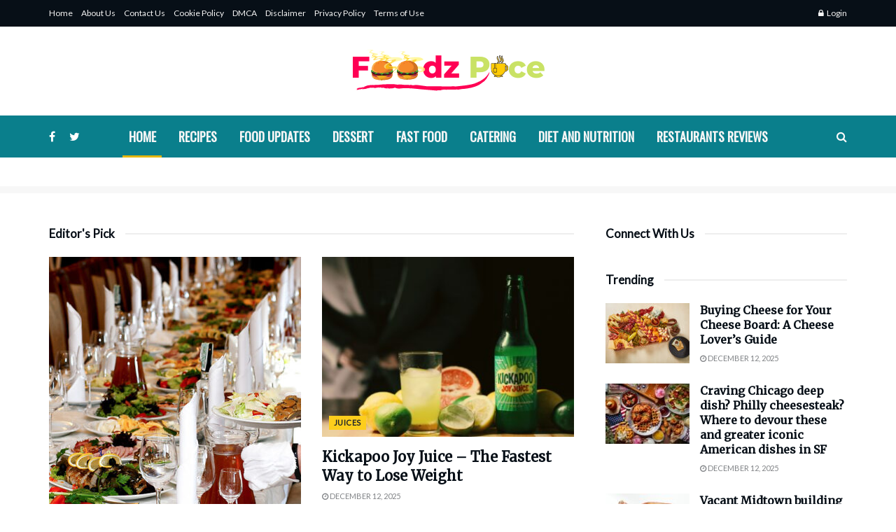

--- FILE ---
content_type: text/html; charset=UTF-8
request_url: https://foodzpace.com/
body_size: 33788
content:
<!doctype html>
<!--[if lt IE 7]><html class="no-js lt-ie9 lt-ie8 lt-ie7" lang="en-US" prefix="og: https://ogp.me/ns#"> <![endif]-->
<!--[if IE 7]><html class="no-js lt-ie9 lt-ie8" lang="en-US" prefix="og: https://ogp.me/ns#"> <![endif]-->
<!--[if IE 8]><html class="no-js lt-ie9" lang="en-US" prefix="og: https://ogp.me/ns#"> <![endif]-->
<!--[if IE 9]><html class="no-js lt-ie10" lang="en-US" prefix="og: https://ogp.me/ns#"> <![endif]-->
<!--[if gt IE 8]><!--><html class="no-js" lang="en-US" prefix="og: https://ogp.me/ns#"> <!--<![endif]--><head><link rel="preconnect" href="https://fonts.gstatic.com/" crossorigin /><meta http-equiv="Content-Type" content="text/html; charset=UTF-8" /><meta name='viewport' content='width=device-width, initial-scale=1, user-scalable=yes' /><link rel="profile" href="https://gmpg.org/xfn/11" /><link rel="pingback" href="https://foodzpace.com/xmlrpc.php" /> <script data-cfasync="false" data-no-defer="1" data-no-minify="1" data-no-optimize="1">var ewww_webp_supported=!1;function check_webp_feature(A,e){var w;e=void 0!==e?e:function(){},ewww_webp_supported?e(ewww_webp_supported):((w=new Image).onload=function(){ewww_webp_supported=0<w.width&&0<w.height,e&&e(ewww_webp_supported)},w.onerror=function(){e&&e(!1)},w.src="data:image/webp;base64,"+{alpha:"UklGRkoAAABXRUJQVlA4WAoAAAAQAAAAAAAAAAAAQUxQSAwAAAARBxAR/Q9ERP8DAABWUDggGAAAABQBAJ0BKgEAAQAAAP4AAA3AAP7mtQAAAA=="}[A])}check_webp_feature("alpha");</script><script data-cfasync="false" data-no-defer="1" data-no-minify="1" data-no-optimize="1">var Arrive=function(c,w){"use strict";if(c.MutationObserver&&"undefined"!=typeof HTMLElement){var r,a=0,u=(r=HTMLElement.prototype.matches||HTMLElement.prototype.webkitMatchesSelector||HTMLElement.prototype.mozMatchesSelector||HTMLElement.prototype.msMatchesSelector,{matchesSelector:function(e,t){return e instanceof HTMLElement&&r.call(e,t)},addMethod:function(e,t,r){var a=e[t];e[t]=function(){return r.length==arguments.length?r.apply(this,arguments):"function"==typeof a?a.apply(this,arguments):void 0}},callCallbacks:function(e,t){t&&t.options.onceOnly&&1==t.firedElems.length&&(e=[e[0]]);for(var r,a=0;r=e[a];a++)r&&r.callback&&r.callback.call(r.elem,r.elem);t&&t.options.onceOnly&&1==t.firedElems.length&&t.me.unbindEventWithSelectorAndCallback.call(t.target,t.selector,t.callback)},checkChildNodesRecursively:function(e,t,r,a){for(var i,n=0;i=e[n];n++)r(i,t,a)&&a.push({callback:t.callback,elem:i}),0<i.childNodes.length&&u.checkChildNodesRecursively(i.childNodes,t,r,a)},mergeArrays:function(e,t){var r,a={};for(r in e)e.hasOwnProperty(r)&&(a[r]=e[r]);for(r in t)t.hasOwnProperty(r)&&(a[r]=t[r]);return a},toElementsArray:function(e){return e=void 0!==e&&("number"!=typeof e.length||e===c)?[e]:e}}),e=(l.prototype.addEvent=function(e,t,r,a){a={target:e,selector:t,options:r,callback:a,firedElems:[]};return this._beforeAdding&&this._beforeAdding(a),this._eventsBucket.push(a),a},l.prototype.removeEvent=function(e){for(var t,r=this._eventsBucket.length-1;t=this._eventsBucket[r];r--)e(t)&&(this._beforeRemoving&&this._beforeRemoving(t),(t=this._eventsBucket.splice(r,1))&&t.length&&(t[0].callback=null))},l.prototype.beforeAdding=function(e){this._beforeAdding=e},l.prototype.beforeRemoving=function(e){this._beforeRemoving=e},l),t=function(i,n){var o=new e,l=this,s={fireOnAttributesModification:!1};return o.beforeAdding(function(t){var e=t.target;e!==c.document&&e!==c||(e=document.getElementsByTagName("html")[0]);var r=new MutationObserver(function(e){n.call(this,e,t)}),a=i(t.options);r.observe(e,a),t.observer=r,t.me=l}),o.beforeRemoving(function(e){e.observer.disconnect()}),this.bindEvent=function(e,t,r){t=u.mergeArrays(s,t);for(var a=u.toElementsArray(this),i=0;i<a.length;i++)o.addEvent(a[i],e,t,r)},this.unbindEvent=function(){var r=u.toElementsArray(this);o.removeEvent(function(e){for(var t=0;t<r.length;t++)if(this===w||e.target===r[t])return!0;return!1})},this.unbindEventWithSelectorOrCallback=function(r){var a=u.toElementsArray(this),i=r,e="function"==typeof r?function(e){for(var t=0;t<a.length;t++)if((this===w||e.target===a[t])&&e.callback===i)return!0;return!1}:function(e){for(var t=0;t<a.length;t++)if((this===w||e.target===a[t])&&e.selector===r)return!0;return!1};o.removeEvent(e)},this.unbindEventWithSelectorAndCallback=function(r,a){var i=u.toElementsArray(this);o.removeEvent(function(e){for(var t=0;t<i.length;t++)if((this===w||e.target===i[t])&&e.selector===r&&e.callback===a)return!0;return!1})},this},i=new function(){var s={fireOnAttributesModification:!1,onceOnly:!1,existing:!1};function n(e,t,r){return!(!u.matchesSelector(e,t.selector)||(e._id===w&&(e._id=a++),-1!=t.firedElems.indexOf(e._id)))&&(t.firedElems.push(e._id),!0)}var c=(i=new t(function(e){var t={attributes:!1,childList:!0,subtree:!0};return e.fireOnAttributesModification&&(t.attributes=!0),t},function(e,i){e.forEach(function(e){var t=e.addedNodes,r=e.target,a=[];null!==t&&0<t.length?u.checkChildNodesRecursively(t,i,n,a):"attributes"===e.type&&n(r,i)&&a.push({callback:i.callback,elem:r}),u.callCallbacks(a,i)})})).bindEvent;return i.bindEvent=function(e,t,r){t=void 0===r?(r=t,s):u.mergeArrays(s,t);var a=u.toElementsArray(this);if(t.existing){for(var i=[],n=0;n<a.length;n++)for(var o=a[n].querySelectorAll(e),l=0;l<o.length;l++)i.push({callback:r,elem:o[l]});if(t.onceOnly&&i.length)return r.call(i[0].elem,i[0].elem);setTimeout(u.callCallbacks,1,i)}c.call(this,e,t,r)},i},o=new function(){var a={};function i(e,t){return u.matchesSelector(e,t.selector)}var n=(o=new t(function(){return{childList:!0,subtree:!0}},function(e,r){e.forEach(function(e){var t=e.removedNodes,e=[];null!==t&&0<t.length&&u.checkChildNodesRecursively(t,r,i,e),u.callCallbacks(e,r)})})).bindEvent;return o.bindEvent=function(e,t,r){t=void 0===r?(r=t,a):u.mergeArrays(a,t),n.call(this,e,t,r)},o};d(HTMLElement.prototype),d(NodeList.prototype),d(HTMLCollection.prototype),d(HTMLDocument.prototype),d(Window.prototype);var n={};return s(i,n,"unbindAllArrive"),s(o,n,"unbindAllLeave"),n}function l(){this._eventsBucket=[],this._beforeAdding=null,this._beforeRemoving=null}function s(e,t,r){u.addMethod(t,r,e.unbindEvent),u.addMethod(t,r,e.unbindEventWithSelectorOrCallback),u.addMethod(t,r,e.unbindEventWithSelectorAndCallback)}function d(e){e.arrive=i.bindEvent,s(i,e,"unbindArrive"),e.leave=o.bindEvent,s(o,e,"unbindLeave")}}(window,void 0),ewww_webp_supported=!1;function check_webp_feature(e,t){var r;ewww_webp_supported?t(ewww_webp_supported):((r=new Image).onload=function(){ewww_webp_supported=0<r.width&&0<r.height,t(ewww_webp_supported)},r.onerror=function(){t(!1)},r.src="data:image/webp;base64,"+{alpha:"UklGRkoAAABXRUJQVlA4WAoAAAAQAAAAAAAAAAAAQUxQSAwAAAARBxAR/Q9ERP8DAABWUDggGAAAABQBAJ0BKgEAAQAAAP4AAA3AAP7mtQAAAA==",animation:"UklGRlIAAABXRUJQVlA4WAoAAAASAAAAAAAAAAAAQU5JTQYAAAD/////AABBTk1GJgAAAAAAAAAAAAAAAAAAAGQAAABWUDhMDQAAAC8AAAAQBxAREYiI/gcA"}[e])}function ewwwLoadImages(e){if(e){for(var t=document.querySelectorAll(".batch-image img, .image-wrapper a, .ngg-pro-masonry-item a, .ngg-galleria-offscreen-seo-wrapper a"),r=0,a=t.length;r<a;r++)ewwwAttr(t[r],"data-src",t[r].getAttribute("data-webp")),ewwwAttr(t[r],"data-thumbnail",t[r].getAttribute("data-webp-thumbnail"));for(var i=document.querySelectorAll("div.woocommerce-product-gallery__image"),r=0,a=i.length;r<a;r++)ewwwAttr(i[r],"data-thumb",i[r].getAttribute("data-webp-thumb"))}for(var n=document.querySelectorAll("video"),r=0,a=n.length;r<a;r++)ewwwAttr(n[r],"poster",e?n[r].getAttribute("data-poster-webp"):n[r].getAttribute("data-poster-image"));for(var o,l=document.querySelectorAll("img.ewww_webp_lazy_load"),r=0,a=l.length;r<a;r++)e&&(ewwwAttr(l[r],"data-lazy-srcset",l[r].getAttribute("data-lazy-srcset-webp")),ewwwAttr(l[r],"data-srcset",l[r].getAttribute("data-srcset-webp")),ewwwAttr(l[r],"data-lazy-src",l[r].getAttribute("data-lazy-src-webp")),ewwwAttr(l[r],"data-src",l[r].getAttribute("data-src-webp")),ewwwAttr(l[r],"data-orig-file",l[r].getAttribute("data-webp-orig-file")),ewwwAttr(l[r],"data-medium-file",l[r].getAttribute("data-webp-medium-file")),ewwwAttr(l[r],"data-large-file",l[r].getAttribute("data-webp-large-file")),null!=(o=l[r].getAttribute("srcset"))&&!1!==o&&o.includes("R0lGOD")&&ewwwAttr(l[r],"src",l[r].getAttribute("data-lazy-src-webp"))),l[r].className=l[r].className.replace(/\bewww_webp_lazy_load\b/,"");for(var s=document.querySelectorAll(".ewww_webp"),r=0,a=s.length;r<a;r++)e?(ewwwAttr(s[r],"srcset",s[r].getAttribute("data-srcset-webp")),ewwwAttr(s[r],"src",s[r].getAttribute("data-src-webp")),ewwwAttr(s[r],"data-orig-file",s[r].getAttribute("data-webp-orig-file")),ewwwAttr(s[r],"data-medium-file",s[r].getAttribute("data-webp-medium-file")),ewwwAttr(s[r],"data-large-file",s[r].getAttribute("data-webp-large-file")),ewwwAttr(s[r],"data-large_image",s[r].getAttribute("data-webp-large_image")),ewwwAttr(s[r],"data-src",s[r].getAttribute("data-webp-src"))):(ewwwAttr(s[r],"srcset",s[r].getAttribute("data-srcset-img")),ewwwAttr(s[r],"src",s[r].getAttribute("data-src-img"))),s[r].className=s[r].className.replace(/\bewww_webp\b/,"ewww_webp_loaded");window.jQuery&&jQuery.fn.isotope&&jQuery.fn.imagesLoaded&&(jQuery(".fusion-posts-container-infinite").imagesLoaded(function(){jQuery(".fusion-posts-container-infinite").hasClass("isotope")&&jQuery(".fusion-posts-container-infinite").isotope()}),jQuery(".fusion-portfolio:not(.fusion-recent-works) .fusion-portfolio-wrapper").imagesLoaded(function(){jQuery(".fusion-portfolio:not(.fusion-recent-works) .fusion-portfolio-wrapper").isotope()}))}function ewwwWebPInit(e){ewwwLoadImages(e),ewwwNggLoadGalleries(e),document.arrive(".ewww_webp",function(){ewwwLoadImages(e)}),document.arrive(".ewww_webp_lazy_load",function(){ewwwLoadImages(e)}),document.arrive("videos",function(){ewwwLoadImages(e)}),"loading"==document.readyState?document.addEventListener("DOMContentLoaded",ewwwJSONParserInit):("undefined"!=typeof galleries&&ewwwNggParseGalleries(e),ewwwWooParseVariations(e))}function ewwwAttr(e,t,r){null!=r&&!1!==r&&e.setAttribute(t,r)}function ewwwJSONParserInit(){"undefined"!=typeof galleries&&check_webp_feature("alpha",ewwwNggParseGalleries),check_webp_feature("alpha",ewwwWooParseVariations)}function ewwwWooParseVariations(e){if(e)for(var t=document.querySelectorAll("form.variations_form"),r=0,a=t.length;r<a;r++){var i=t[r].getAttribute("data-product_variations"),n=!1;try{for(var o in i=JSON.parse(i))void 0!==i[o]&&void 0!==i[o].image&&(void 0!==i[o].image.src_webp&&(i[o].image.src=i[o].image.src_webp,n=!0),void 0!==i[o].image.srcset_webp&&(i[o].image.srcset=i[o].image.srcset_webp,n=!0),void 0!==i[o].image.full_src_webp&&(i[o].image.full_src=i[o].image.full_src_webp,n=!0),void 0!==i[o].image.gallery_thumbnail_src_webp&&(i[o].image.gallery_thumbnail_src=i[o].image.gallery_thumbnail_src_webp,n=!0),void 0!==i[o].image.thumb_src_webp&&(i[o].image.thumb_src=i[o].image.thumb_src_webp,n=!0));n&&ewwwAttr(t[r],"data-product_variations",JSON.stringify(i))}catch(e){}}}function ewwwNggParseGalleries(e){if(e)for(var t in galleries){var r=galleries[t];galleries[t].images_list=ewwwNggParseImageList(r.images_list)}}function ewwwNggLoadGalleries(e){e&&document.addEventListener("ngg.galleria.themeadded",function(e,t){window.ngg_galleria._create_backup=window.ngg_galleria.create,window.ngg_galleria.create=function(e,t){var r=$(e).data("id");return galleries["gallery_"+r].images_list=ewwwNggParseImageList(galleries["gallery_"+r].images_list),window.ngg_galleria._create_backup(e,t)}})}function ewwwNggParseImageList(e){for(var t in e){var r=e[t];if(void 0!==r["image-webp"]&&(e[t].image=r["image-webp"],delete e[t]["image-webp"]),void 0!==r["thumb-webp"]&&(e[t].thumb=r["thumb-webp"],delete e[t]["thumb-webp"]),void 0!==r.full_image_webp&&(e[t].full_image=r.full_image_webp,delete e[t].full_image_webp),void 0!==r.srcsets)for(var a in r.srcsets)nggSrcset=r.srcsets[a],void 0!==r.srcsets[a+"-webp"]&&(e[t].srcsets[a]=r.srcsets[a+"-webp"],delete e[t].srcsets[a+"-webp"]);if(void 0!==r.full_srcsets)for(var i in r.full_srcsets)nggFSrcset=r.full_srcsets[i],void 0!==r.full_srcsets[i+"-webp"]&&(e[t].full_srcsets[i]=r.full_srcsets[i+"-webp"],delete e[t].full_srcsets[i+"-webp"])}return e}check_webp_feature("alpha",ewwwWebPInit);</script> <script type="text/javascript" src="[data-uri]" defer></script> <title>Foodz Pace | Don&#039;t Worry, Foodz Pace Takes Care.</title><meta name="robots" content="follow, index, max-snippet:-1, max-video-preview:-1, max-image-preview:large"/><link rel="canonical" href="https://foodzpace.com/" /><meta property="og:locale" content="en_US" /><meta property="og:type" content="website" /><meta property="og:title" content="Foodz Pace | Don&#039;t Worry, Foodz Pace Takes Care." /><meta property="og:url" content="https://foodzpace.com/" /><meta property="og:site_name" content="Foodz Pace" /><meta property="og:updated_time" content="2020-07-14T16:16:44+00:00" /><meta property="article:published_time" content="2020-07-11T16:54:54+00:00" /><meta property="article:modified_time" content="2020-07-14T16:16:44+00:00" /><meta name="twitter:card" content="summary_large_image" /><meta name="twitter:title" content="Foodz Pace | Don&#039;t Worry, Foodz Pace Takes Care." /><meta name="twitter:label1" content="Written by" /><meta name="twitter:data1" content="Foodzpace" /><meta name="twitter:label2" content="Time to read" /><meta name="twitter:data2" content="1 minute" /> <script type="application/ld+json" class="rank-math-schema">{"@context":"https://schema.org","@graph":[{"@type":["Person","Organization"],"@id":"https://foodzpace.com/#person","name":"Foodz Pace"},{"@type":"WebSite","@id":"https://foodzpace.com/#website","url":"https://foodzpace.com","name":"Foodz Pace","publisher":{"@id":"https://foodzpace.com/#person"},"inLanguage":"en-US","potentialAction":{"@type":"SearchAction","target":"https://foodzpace.com/?s={search_term_string}","query-input":"required name=search_term_string"}},{"@type":"WebPage","@id":"https://foodzpace.com/#webpage","url":"https://foodzpace.com/","name":"Foodz Pace | Don&#039;t Worry, Foodz Pace Takes Care.","datePublished":"2020-07-11T16:54:54+00:00","dateModified":"2020-07-14T16:16:44+00:00","about":{"@id":"https://foodzpace.com/#person"},"isPartOf":{"@id":"https://foodzpace.com/#website"},"inLanguage":"en-US"},{"@type":"Article","headline":"Foodz Pace | Don&#039;t Worry, Foodz Pace Takes Care.","datePublished":"2020-07-11T16:54:54+00:00","dateModified":"2020-07-14T16:16:44+00:00","author":{"@type":"Person","name":"sujoydev"},"name":"Foodz Pace | Don&#039;t Worry, Foodz Pace Takes Care.","@id":"https://foodzpace.com/#schema-4478","isPartOf":{"@id":"https://foodzpace.com/#webpage"},"publisher":{"@id":"https://foodzpace.com/#person"},"inLanguage":"en-US","mainEntityOfPage":{"@id":"https://foodzpace.com/#webpage"}}]}</script> <meta name="google-site-verification" content="RW6v28CwT4UtGXv1dMi00QLQv4dnAZy_tO4xeVlfm4M" /><link rel='dns-prefetch' href='//fonts.googleapis.com' /><link rel="alternate" type="application/rss+xml" title="Foodz Pace &raquo; Feed" href="https://foodzpace.com/feed/" /><link rel="alternate" title="oEmbed (JSON)" type="application/json+oembed" href="https://foodzpace.com/wp-json/oembed/1.0/embed?url=https%3A%2F%2Ffoodzpace.com%2F" /><link rel="alternate" title="oEmbed (XML)" type="text/xml+oembed" href="https://foodzpace.com/wp-json/oembed/1.0/embed?url=https%3A%2F%2Ffoodzpace.com%2F&#038;format=xml" /><style id='wp-img-auto-sizes-contain-inline-css' type='text/css'>img:is([sizes=auto i],[sizes^="auto," i]){contain-intrinsic-size:3000px 1500px}
/*# sourceURL=wp-img-auto-sizes-contain-inline-css */</style><style id="litespeed-ccss">ul{box-sizing:border-box}:root{--wp--preset--font-size--normal:16px;--wp--preset--font-size--huge:42px}:root{--wp--preset--aspect-ratio--square:1;--wp--preset--aspect-ratio--4-3:4/3;--wp--preset--aspect-ratio--3-4:3/4;--wp--preset--aspect-ratio--3-2:3/2;--wp--preset--aspect-ratio--2-3:2/3;--wp--preset--aspect-ratio--16-9:16/9;--wp--preset--aspect-ratio--9-16:9/16;--wp--preset--color--black:#000000;--wp--preset--color--cyan-bluish-gray:#abb8c3;--wp--preset--color--white:#ffffff;--wp--preset--color--pale-pink:#f78da7;--wp--preset--color--vivid-red:#cf2e2e;--wp--preset--color--luminous-vivid-orange:#ff6900;--wp--preset--color--luminous-vivid-amber:#fcb900;--wp--preset--color--light-green-cyan:#7bdcb5;--wp--preset--color--vivid-green-cyan:#00d084;--wp--preset--color--pale-cyan-blue:#8ed1fc;--wp--preset--color--vivid-cyan-blue:#0693e3;--wp--preset--color--vivid-purple:#9b51e0;--wp--preset--gradient--vivid-cyan-blue-to-vivid-purple:linear-gradient(135deg,rgba(6,147,227,1) 0%,rgb(155,81,224) 100%);--wp--preset--gradient--light-green-cyan-to-vivid-green-cyan:linear-gradient(135deg,rgb(122,220,180) 0%,rgb(0,208,130) 100%);--wp--preset--gradient--luminous-vivid-amber-to-luminous-vivid-orange:linear-gradient(135deg,rgba(252,185,0,1) 0%,rgba(255,105,0,1) 100%);--wp--preset--gradient--luminous-vivid-orange-to-vivid-red:linear-gradient(135deg,rgba(255,105,0,1) 0%,rgb(207,46,46) 100%);--wp--preset--gradient--very-light-gray-to-cyan-bluish-gray:linear-gradient(135deg,rgb(238,238,238) 0%,rgb(169,184,195) 100%);--wp--preset--gradient--cool-to-warm-spectrum:linear-gradient(135deg,rgb(74,234,220) 0%,rgb(151,120,209) 20%,rgb(207,42,186) 40%,rgb(238,44,130) 60%,rgb(251,105,98) 80%,rgb(254,248,76) 100%);--wp--preset--gradient--blush-light-purple:linear-gradient(135deg,rgb(255,206,236) 0%,rgb(152,150,240) 100%);--wp--preset--gradient--blush-bordeaux:linear-gradient(135deg,rgb(254,205,165) 0%,rgb(254,45,45) 50%,rgb(107,0,62) 100%);--wp--preset--gradient--luminous-dusk:linear-gradient(135deg,rgb(255,203,112) 0%,rgb(199,81,192) 50%,rgb(65,88,208) 100%);--wp--preset--gradient--pale-ocean:linear-gradient(135deg,rgb(255,245,203) 0%,rgb(182,227,212) 50%,rgb(51,167,181) 100%);--wp--preset--gradient--electric-grass:linear-gradient(135deg,rgb(202,248,128) 0%,rgb(113,206,126) 100%);--wp--preset--gradient--midnight:linear-gradient(135deg,rgb(2,3,129) 0%,rgb(40,116,252) 100%);--wp--preset--font-size--small:13px;--wp--preset--font-size--medium:20px;--wp--preset--font-size--large:36px;--wp--preset--font-size--x-large:42px;--wp--preset--spacing--20:0.44rem;--wp--preset--spacing--30:0.67rem;--wp--preset--spacing--40:1rem;--wp--preset--spacing--50:1.5rem;--wp--preset--spacing--60:2.25rem;--wp--preset--spacing--70:3.38rem;--wp--preset--spacing--80:5.06rem;--wp--preset--shadow--natural:6px 6px 9px rgba(0, 0, 0, 0.2);--wp--preset--shadow--deep:12px 12px 50px rgba(0, 0, 0, 0.4);--wp--preset--shadow--sharp:6px 6px 0px rgba(0, 0, 0, 0.2);--wp--preset--shadow--outlined:6px 6px 0px -3px rgba(255, 255, 255, 1), 6px 6px rgba(0, 0, 0, 1);--wp--preset--shadow--crisp:6px 6px 0px rgba(0, 0, 0, 1)}.vc_row:after,.vc_row:before{content:" ";display:table}.vc_row:after{clear:both}.vc_column_container{width:100%}.vc_row{margin-left:-15px;margin-right:-15px}.vc_col-sm-12{position:relative;min-height:1px;padding-left:15px;padding-right:15px;-webkit-box-sizing:border-box;-moz-box-sizing:border-box;box-sizing:border-box}@media (min-width:768px){.vc_col-sm-12{float:left}.vc_col-sm-12{width:100%}}.vc_column_container{padding-left:0;padding-right:0}.fa{display:inline-block;font:normal normal normal 14px/1 FontAwesome;font-size:inherit;text-rendering:auto;-webkit-font-smoothing:antialiased;-moz-osx-font-smoothing:grayscale}.fa-search:before{content:""}.fa-clock-o:before{content:""}.fa-lock:before{content:""}.fa-twitter:before{content:""}.fa-facebook:before{content:""}.fa-bars:before{content:""}.fa-angle-up:before{content:""}[class^=jegicon-]:before{font-family:jegicon!important;font-style:normal!important;font-weight:400!important;font-variant:normal!important;text-transform:none!important;speak:none;line-height:1;-webkit-font-smoothing:antialiased;-moz-osx-font-smoothing:grayscale}.jegicon-cross:before{content:"d"}.mfp-hide{display:none!important}button::-moz-focus-inner{padding:0;border:0}.owl-carousel{display:none;width:100%;position:relative;z-index:1}.no-js .owl-carousel{display:block}a,article,body,div,form,h1,h2,h3,html,i,img,li,p,span,ul{margin:0;padding:0;border:0;font-size:100%;font:inherit;vertical-align:baseline}article{display:block}body{line-height:1}ul{list-style:none}body{color:#53585c;background:#fff;font-family:Helvetica Neue,Helvetica,Roboto,Arial,sans-serif;font-size:14px;line-height:1.6em;-webkit-font-smoothing:antialiased;-moz-osx-font-smoothing:grayscale}body,html{height:100%;margin:0}::-webkit-selection{background:#fde69a;color:#212121;text-shadow:none}a{color:#f70d28;text-decoration:none}img{vertical-align:middle}img{max-width:100%;-ms-interpolation-mode:bicubic;height:auto}button,input{font:inherit}[class*=jeg_] .fa{font-family:FontAwesome}.clearfix:after,.container:after,.row:after{content:"";display:table;clear:both}h1,h2,h3{color:#212121;text-rendering:optimizeLegibility}h1{font-size:2.25em;margin:.67em 0 .5em;line-height:1.25;letter-spacing:-.02em}h2{font-size:1.953em;margin:.83em 0 .5em;line-height:1.35}h3{font-size:1.563em;margin:1em 0 .5em;line-height:1.4}i{font-style:italic}p{margin:0 0 1.75em;text-rendering:optimizeLegibility}.jeg_vc_content .vc_row{margin-left:auto;margin-right:auto}.jeg_boxed .jeg_main .jeg_container{overflow:hidden}@media (max-width:767px){.container{width:98%;width:calc(100% - 10px)}}@media (max-width:479px){.container{width:100%}}@media (min-width:768px){.container,.jeg_vc_content>.vc_row{max-width:750px}}@media (min-width:992px){.container,.jeg_vc_content>.vc_row{max-width:970px}}@media (min-width:1200px){.container,.jeg_vc_content>.vc_row{max-width:1170px}}.container,.vc_column_container{padding-right:15px;padding-left:15px;margin-right:auto;margin-left:auto}.row{margin-right:-15px;margin-left:-15px}@media (min-width:767px){.vc_col-sm-12{float:left}.vc_col-sm-12{width:100%}}*,:after,:before{box-sizing:border-box}.jeg_viewport{position:relative}.jeg_container{width:auto;margin:0 auto;padding:0}.jeg_boxed .jeg_main .jeg_container,.jeg_content{background:#fff}.jeg_content{padding:30px 0 40px}input:not([type=submit]){display:inline-block;background:#fff;border:1px solid #e0e0e0;border-radius:0;padding:7px 14px;height:40px;outline:none;font-size:14px;font-weight:300;margin:0;width:100%;max-width:100%;box-shadow:none}.btn,.button,input[type=submit]{border:none;border-radius:0;background:#f70d28;color:#fff;padding:0 20px;line-height:40px;height:40px;display:inline-block;text-transform:uppercase;font-size:13px;font-weight:700;letter-spacing:1px;outline:0;-webkit-appearance:none}.jeg_header{position:relative}.jeg_header .container{height:100%}.jeg_nav_row{position:relative;-js-display:flex;display:-ms-flexbox;display:flex;-ms-flex-flow:row nowrap;flex-flow:row nowrap;-ms-flex-align:center;align-items:center;-ms-flex-pack:justify;justify-content:space-between;height:100%}.jeg_nav_grow{-webkit-box-flex:1;-ms-flex:1;flex:1}.jeg_nav_normal{-webkit-box-flex:0 0 auto;-ms-flex:0 0 auto;flex:0 0 auto}.item_wrap{width:100%;display:inline-block;display:-ms-flexbox;display:flex;-ms-flex-flow:row wrap;flex-flow:row wrap;-ms-flex-align:center;align-items:center}.jeg_nav_left{margin-right:auto}.jeg_nav_right{margin-left:auto}.jeg_nav_center{margin:0 auto}.jeg_nav_alignleft{justify-content:flex-start}.jeg_nav_alignright{justify-content:flex-end}.jeg_nav_aligncenter{justify-content:center}.jeg_topbar{font-size:12px;color:#757575;position:relative;z-index:11;background:#f5f5f5;border-bottom:1px solid #e0e0e0;-webkit-font-smoothing:auto;-moz-osx-font-smoothing:auto}.jeg_topbar .jeg_nav_item{padding:0 12px;border-right:1px solid #e0e0e0}.jeg_topbar.dark{background:#212121;color:#f5f5f5;border-bottom-width:0}.jeg_topbar.dark,.jeg_topbar.dark .jeg_nav_item{border-color:hsl(0 0% 100%/.15)}.jeg_topbar .jeg_nav_item:last-child{border-right-width:0}.jeg_topbar .jeg_nav_row{height:34px;line-height:34px}.jeg_midbar{background-color:#fff;height:140px;position:relative;z-index:10;border-bottom:0 solid #e8e8e8}.jeg_midbar .jeg_nav_item{padding:0 14px}.jeg_navbar{background:#fff;position:relative;border-top:0 solid #e8e8e8;border-bottom:1px solid #e8e8e8;line-height:50px;z-index:9;box-sizing:content-box}.jeg_navbar:first-child{z-index:10}.jeg_navbar .jeg_nav_item{padding:0 14px}.jeg_nav_item:first-child{padding-left:0}.jeg_nav_item:last-child{padding-right:0}.jeg_navbar_dark:not(.jeg_navbar_boxed){background:#212121}.jeg_navbar_dark .jeg_menu>li>a,.jeg_navbar_dark .jeg_search_toggle{color:#fafafa}.jeg_navbar_dark .jeg_menu>li>ul{border-top:0}.jeg_logo{position:relative}.site-title{margin:0;padding:0;line-height:1;font-size:60px;letter-spacing:-.02em}.jeg_mobile_logo .site-title{font-size:34px}.site-title a{display:block;color:#212121}.jeg_logo img{height:auto;image-rendering:optimizeQuality;display:block}.btn .fa{margin-right:2px;font-size:14px}.jeg_navbar .btn{height:36px;line-height:36px;font-size:12px;font-weight:500;padding:0 16px}.jeg_nav_account{position:relative}.jeg_accountlink{float:left}.jeg_accountlink:last-child{padding-right:0}.jeg_accountlink li{position:static!important}.jeg_accountlink li .fa{margin-right:2px}.jeg_topbar.dark .jeg_accountlink{color:#f5f5f5}.jeg_search_wrapper{position:relative}.jeg_search_wrapper .jeg_search_form{display:block;position:relative;line-height:normal;min-width:60%}.jeg_search_toggle{color:#212121;display:block;text-align:center}.jeg_navbar .jeg_search_toggle{font-size:16px;min-width:15px}.jeg_search_wrapper .jeg_search_input{width:100%;vertical-align:middle;height:40px;padding:.5em 30px .5em 14px}.jeg_search_wrapper .jeg_search_button{color:#212121;background:#fff0;border:0;font-size:14px;outline:none;position:absolute;height:auto;min-height:unset;line-height:normal;top:0;bottom:0;right:0;padding:0 10px}.jeg_navbar .jeg_search_wrapper .jeg_search_input{height:36px}.jeg_search_no_expand .jeg_search_toggle{display:none}.jeg_search_no_expand.rounded .jeg_search_input{border-radius:4px}.jeg_search_popup_expand .jeg_search_form{display:block;opacity:0;visibility:hidden;position:absolute;top:100%;right:-4px;text-align:center;width:325px;background:#fff;border:1px solid #eee;padding:0;height:0;z-index:12;box-shadow:0 1px 4px rgb(0 0 0/.09)}.jeg_search_popup_expand .jeg_search_form:before{border-color:#fff0 #fff0 #fff;border-style:solid;border-width:0 8px 8px;content:"";right:16px;position:absolute;top:-8px;z-index:98}.jeg_search_popup_expand .jeg_search_form:after{border-color:#fff0 #fff0 #eaeaea;border-style:solid;border-width:0 9px 9px;content:"";right:15px;position:absolute;top:-9px;z-index:97}.jeg_search_popup_expand .jeg_search_input{width:100%;box-shadow:inset 0 0 15px 0 rgb(0 0 0/.08)}.jeg_search_popup_expand .jeg_search_button{color:#888;position:absolute;top:0;bottom:0;right:20px}.jeg_navbar:not(.jeg_navbar_boxed):not(.jeg_navbar_menuborder) .jeg_search_popup_expand:last-child .jeg_search_form,.jeg_navbar:not(.jeg_navbar_boxed):not(.jeg_navbar_menuborder) .jeg_search_popup_expand:last-child .jeg_search_result{right:-17px}.jeg_search_hide{display:none}.jeg_search_result{opacity:0;visibility:hidden;position:absolute;top:100%;right:-4px;width:325px;background:#fff;border:1px solid #eee;padding:0;height:0;line-height:1;z-index:9;box-shadow:0 1px 4px rgb(0 0 0/.09)}.jeg_header .jeg_search_result{z-index:10}.jeg_search_no_expand .jeg_search_result{margin-top:0;opacity:1;visibility:visible;height:auto;min-width:100%;right:0}.jeg_search_result.with_result .search-all-button{overflow:hidden}.jeg_search_result .search-link{display:none;text-align:center;font-size:12px;padding:12px 15px;border-top:1px solid #eee}.jeg_search_result .search-link .fa{margin-right:5px}.jeg_search_result.with_result .search-all-button{display:block}.jeg_popup{position:relative;background:#fff;padding:35px;width:auto;max-width:380px;margin:20px auto}.jeg_popupform{text-align:center}.jeg_popupform .input_field{margin-bottom:1em}.jeg_popupform h3{font-size:22px;font-weight:700;margin-bottom:.5em}.jeg_popupform input:not([type=submit]){font-size:16px;height:48px;border-radius:3px;text-align:center}.jeg_popupform .button{font-size:16px;height:48px;border-radius:3px;text-transform:none;letter-spacing:normal;width:100%}.bottom_links{font-size:13px;text-align:left;color:#a0a0a0}.bottom_links .jeg_popuplink{float:right;font-weight:700}.bottom_links .forgot{float:left;color:#a0a0a0;font-weight:400}.jeg_menu>li{position:relative;float:left;text-align:left;padding-right:1.2em}.jeg_menu>li:last-child{padding-right:0}.jeg_navbar.jeg_navbar_dark .jeg_menu>li>a{color:#f5f5f5}.jeg_topbar .jeg_menu>li>a{color:inherit}.jeg_menu li li{position:relative;line-height:20px}.jeg_menu li>ul{background:#fff;position:absolute;display:none;top:100%;left:0;min-width:15em;text-align:left;z-index:11;white-space:nowrap;box-shadow:0 0 2px rgb(0 0 0/.1),0 20px 40px rgb(0 0 0/.18)}.jeg_menu li>ul li a{padding:8px 16px;font-size:13px;color:#7b7b7b;border-bottom:1px solid #eee}.jeg_menu li>ul>li:last-child>a{border-bottom:0}.jeg_menu a{display:block}.jeg_menu a{position:relative}.jeg_menu ul ul{top:0;left:100%}.jeg_main_menu>li{margin:0;padding:0;list-style:none;float:left}.jeg_main_menu>li>a{color:#212121;display:block;position:relative;padding:0 16px;margin:0;font-size:1em;font-weight:700;line-height:50px;text-transform:uppercase;white-space:nowrap}.jeg_menu_style_2>li>a:before{content:"";position:absolute;bottom:-1px;margin:auto;left:0;right:0;width:0;height:3px;background:#f70d28;opacity:0}.jeg_navbar_dark .jeg_menu_style_2>li>a:before{bottom:0}.jeg_menu_style_2>li.current-menu-item>a:before{width:80%;opacity:1}.jeg_navbar_mobile_wrapper,.jeg_navbar_mobile_wrapper .sticky_blankspace{display:none}.jeg_stickybar{position:fixed;top:0;left:auto;width:100%;z-index:9997;margin:0 auto;opacity:0;visibility:hidden}.jeg_topbar .jeg_menu>li{padding-right:12px}.jeg_topbar .jeg_menu>li:last-child{padding-right:0}.jeg_topbar,.jeg_topbar.dark{border-top-style:solid}.module-preloader{position:absolute;top:0;bottom:0;left:0;right:0;margin:auto;width:16px;height:16px}.jeg_preloader span{height:16px;width:16px;background-color:#999;-webkit-animation:d 1.4s infinite ease-in-out both;animation:d 1.4s infinite ease-in-out both;position:absolute;top:0;border-radius:100%}.jeg_preloader span:first-of-type{left:-22px;-webkit-animation-delay:-.32s;animation-delay:-.32s}.jeg_preloader span:nth-of-type(2){-webkit-animation-delay:-.16s;animation-delay:-.16s}.jeg_preloader span:last-of-type{left:22px}@-webkit-keyframes d{0%,80%,to{-webkit-transform:scale(0);opacity:0}40%{-webkit-transform:scale(1);opacity:1}}@keyframes d{0%,80%,to{-webkit-transform:scale(0);transform:scale(0);opacity:0}40%{-webkit-transform:scale(1);transform:scale(1);opacity:1}}.jeg_navbar_mobile{display:none;position:relative;background:#fff;box-shadow:0 2px 6px rgb(0 0 0/.1);top:0;transform:translateZ(0)}.jeg_navbar_mobile .container{width:100%;height:100%}.jeg_mobile_bottombar{border-style:solid;height:60px;line-height:60px}.jeg_mobile_bottombar .jeg_nav_item{padding:0 10px}.jeg_navbar_mobile .jeg_nav_left .jeg_nav_item:first-child{padding-left:0}.jeg_navbar_mobile .jeg_nav_right .jeg_nav_item:last-child{padding-right:0}.jeg_navbar_mobile .jeg_search_toggle,.jeg_navbar_mobile .toggle_btn{color:#212121;font-size:22px;display:block}.jeg_mobile_logo a{display:block}.jeg_mobile_logo img{width:auto;max-height:40px;display:block}.jeg_navbar_mobile .jeg_search_wrapper{position:static}.jeg_navbar_mobile .jeg_search_popup_expand{float:none}.jeg_navbar_mobile .jeg_search_popup_expand .jeg_search_form:after,.jeg_navbar_mobile .jeg_search_popup_expand .jeg_search_form:before{display:none!important}.jeg_navbar_mobile .jeg_search_popup_expand .jeg_search_form{width:auto;border-left:0;border-right:0;left:-15px!important;right:-15px!important;padding:20px;-webkit-transform:none;transform:none}.jeg_navbar_mobile .jeg_search_popup_expand .jeg_search_result{margin-top:84px;width:auto;left:-15px!important;right:-15px!important;border:0}.jeg_navbar_mobile .jeg_search_form .jeg_search_button{font-size:18px}.jeg_navbar_mobile .jeg_search_wrapper .jeg_search_input{font-size:18px;padding:.5em 40px .5em 15px;height:42px}.jeg_mobile_wrapper .jeg_search_no_expand .jeg_search_input{box-shadow:inset 0 2px 2px rgb(0 0 0/.05)}.jeg_mobile_wrapper .jeg_search_result{width:100%;border-left:0;border-right:0;right:0}.jeg_bg_overlay{content:"";display:block;position:fixed;width:100%;top:0;bottom:0;background:#000;background:linear-gradient(180deg,#000,#434343);opacity:0;z-index:9998;visibility:hidden}.jeg_mobile_wrapper{opacity:0;display:block;position:fixed;top:0;left:0;background:#fff;width:320px;height:100%;overflow-x:hidden;overflow-y:auto;z-index:9999;-webkit-transform:translate3d(-100%,0,0);transform:translate3d(-100%,0,0)}.jeg_menu_close{position:fixed;top:15px;right:15px;padding:0;font-size:16px;color:#fff;opacity:0;visibility:hidden;-webkit-transform:rotate(-90deg);transform:rotate(-90deg);z-index:9999}@media only screen and (min-width:1023px){.jeg_menu_close{font-size:20px;padding:20px}}.jeg_mobile_wrapper .nav_wrap{min-height:100%;display:flex;flex-direction:column;position:relative}.jeg_mobile_wrapper .nav_wrap:before{content:"";position:absolute;top:0;left:0;right:0;bottom:0;min-height:100%;z-index:-1}.jeg_mobile_wrapper .item_main{flex:1}.jeg_aside_item{display:block;padding:20px;border-bottom:1px solid #eee}.jeg_aside_item:last-child{border-bottom:0}.jeg_aside_item:after{content:"";display:table;clear:both}.jeg_navbar_mobile_wrapper{position:relative;z-index:9}.jeg_mobile_menu li a{color:#212121;margin-bottom:15px;display:block;font-size:18px;line-height:1.444em;font-weight:700;position:relative}.jeg_mobile_menu ul{padding-bottom:10px}.jeg_mobile_menu ul li a{color:#757575;font-size:15px;font-weight:400;margin-bottom:12px;padding-bottom:5px;border-bottom:1px solid #eee}.module-overlay{width:100%;height:100%;position:absolute;top:0;left:0;background:hsl(0 0% 100%/.9);display:none;z-index:5}.module-preloader{position:absolute;top:0;bottom:0;left:0;right:0;margin:auto;width:16px;height:16px}.jeg_post_title{letter-spacing:-.02em}.jeg_post_title a{color:#212121}.jeg_post_meta{font-size:11px;text-transform:uppercase;color:#a0a0a0}.jeg_post_category{margin-bottom:5px;text-rendering:auto;-webkit-font-smoothing:auto;-moz-osx-font-smoothing:auto}.jeg_post_category a{display:inline-block;font-size:12px;text-transform:uppercase;letter-spacing:1px;margin-right:10px}.jeg_post_category a:last-child{margin-right:0}.jeg_post_meta a{color:inherit;font-weight:700}.jeg_meta_date a{font-weight:400}.jeg_meta_author a{color:#f70d28}.jeg_post_meta .fa{color:#2e9fff}.jeg_post_meta>div{display:inline-block}.jeg_post_meta>div:not(:last-of-type){margin-right:1em}.jeg_thumb,.thumbnail-container{position:relative;overflow:hidden;z-index:0}.thumbnail-container{display:block;height:0;background:#f7f7f7;background-position:50%;background-size:cover}.thumbnail-container.no_thumbnail:after{font-family:FontAwesome,serif;content:"";display:block;position:absolute;text-align:left;left:50%;top:50%;background:none;color:#bfbfbf;font-size:18px;margin-top:-9px;margin-left:-10px;line-height:1}.thumbnail-background>div{position:absolute;top:0;left:0;right:0;bottom:0;z-index:1;opacity:0;background-repeat:no-repeat;background-position:50%;background-size:cover}.size-715{padding-bottom:71.5%}.size-1400{padding-bottom:140%}.thumbnail-container:after{content:"";opacity:1;background:#f7f7f7 url(/wp-content/themes/jnews/assets/dist/image/preloader.gif);background-position:50%;background-size:cover;position:absolute;height:100%;top:0;left:0;right:0;bottom:0;z-index:-2}.lazyloaded,.thumbnail-background>div.lazyloaded{opacity:1!important}.navigation_overlay{position:relative;height:48px;display:none}.jeg_heroblock{margin-bottom:40px}.jeg_heroblock_wrapper{position:relative;overflow:hidden;z-index:1}.jeg_heroblock .jeg_post{overflow:hidden;position:absolute}.jeg_block_container{display:block;height:100%;position:relative;z-index:1;overflow:hidden}.jeg_heroblock .jeg_post_meta,.jeg_heroblock .jeg_post_meta .fa,.jeg_heroblock .jeg_post_meta a,.jeg_heroblock .jeg_post_title a,.jeg_heroblock .jeg_postblock_content{color:#fff}.jeg_heroblock .jeg_post_title{font-size:18px;font-weight:700;margin:0 auto 10px}.jeg_heroblock .jeg_post_info{text-shadow:0 1px 1px rgb(0 0 0/.4)}.jeg_heroblock .jeg_post_category{line-height:1;font-size:11px}.jeg_heroblock .jeg_post_category a{display:inline-block;font-size:11px;font-weight:400;color:inherit;line-height:1;margin-bottom:5px;padding:2px 6px;background:#f70d28;text-transform:uppercase;letter-spacing:1px}.jeg_heroblock .jeg_thumb,.jeg_heroblock .jeg_thumb a>div{position:absolute;top:0;bottom:0;width:100%;height:100%}.jeg_hero_style_1 .jeg_thumb{max-width:none;width:calc(100% + 50px);-webkit-transform:translate3d(-40px,0,0);transform:translate3d(-40px,0,0)}.jeg_hero_style_1 .jeg_thumb a>div:before{content:"";display:block;position:absolute;width:100%;top:0;bottom:0;background:linear-gradient(180deg,transparent 0,#000 65%,#000);opacity:.6;z-index:2}.jeg_hero_style_1 .jeg_thumb a>div:after{content:"";display:block;width:100%;height:100%;position:absolute;top:0;left:0;z-index:2;background:hsl(0 0% 100%/.15);opacity:0}.jeg_hero_style_1 .jeg_post_category,.jeg_hero_style_1 .jeg_post_title{-webkit-transform:translate3d(0,25px,0);transform:translate3d(0,25px,0)}.jeg_hero_style_1 .jeg_post_meta{opacity:0;-webkit-transform:translate3d(0,30px,0);transform:translate3d(0,30px,0)}.jeg_hero_style_1 .jeg_postblock_content{position:absolute;bottom:0;left:0;right:0;padding:0 25px 25px;z-index:3}.jeg_heroblock_13 .jeg_post_title{font-size:30px;line-height:1.1em;margin-bottom:8px}.jeg_heroblock .jeg_postformat_icon:after{font-family:FontAwesome;color:#fff;position:absolute;top:15px;right:15px;text-align:center;z-index:1;opacity:.7}.jeg_heroblock_13 .jeg_heroblock_wrapper{height:430px}.jeg_heroblock_13 .jeg_post{width:100%;height:100%;top:0;left:0}.jeg_heroblock_13.jeg_hero_style_1 .jeg_postblock_content{bottom:40px;left:40px;width:50%}.jeg_ad{text-align:center}.jnews_header_top_ads{position:relative;background:#f5f5f5;z-index:9999}.socials_widget a{display:inline-block;margin:0 10px 10px 0;text-decoration:none!important}.socials_widget a .fa{font-size:1em;display:inline-block;width:38px;line-height:36px;white-space:nowrap;color:#fff;text-align:center}.socials_widget .fa{font-size:16px}.socials_widget.nobg a{margin:0 20px 15px 0}.socials_widget a:last-child{margin-right:0}.socials_widget.nobg a .fa{font-size:18px;width:auto;height:auto;line-height:inherit;background:transparent!important}.socials_widget .jeg_facebook .fa{background:#45629f}.socials_widget .jeg_twitter .fa{background:#5eb2ef}.socials_widget.nobg .jeg_facebook .fa{color:#45629f}.socials_widget.nobg .jeg_twitter .fa{color:#5eb2ef}.jscroll-to-top{position:fixed;right:30px;bottom:30px;-webkit-backface-visibility:hidden;visibility:hidden;opacity:0;-webkit-transform:translate3d(0,30px,0);transform:translate3d(0,30px,0)}.jscroll-to-top>a{color:#a0a0a0;font-size:30px;display:block;width:46px;border-radius:5px;height:46px;line-height:44px;background:hsl(0 0% 71%/.15);border:1px solid rgb(0 0 0/.11);box-shadow:inset 0 0 0 1px hsl(0 0% 100%/.1),0 2px 6px rgb(0 0 0/.1);text-align:center;opacity:.8}.jeg_social_icon_block.nobg a .fa{font-size:16px}.jeg_social_icon_block a{margin-bottom:0!important}.preloader_type .jeg_preloader{display:none}.preloader_type{width:100%;height:100%;position:relative}.preloader_type.preloader_dot .jeg_preloader.dot{display:block}.jnews_preloader_circle_outer{position:absolute;width:100%;top:50%;margin-top:-30px}.jnews_preloader_circle_inner{margin:0 auto;font-size:15px;position:relative;text-indent:-9999em;border-top:.4em solid rgb(0 0 0/.2);border-right:.4em solid rgb(0 0 0/.2);border-bottom:.4em solid rgb(0 0 0/.2);border-left:.4em solid rgb(0 0 0/.6);-webkit-transform:translateZ(0);transform:translateZ(0);-webkit-animation:g .9s infinite linear;animation:g .9s infinite linear}.jnews_preloader_circle_inner,.jnews_preloader_circle_inner:after{border-radius:50%;width:60px;height:60px}@-webkit-keyframes g{0%{-webkit-transform:rotate(0deg);transform:rotate(0deg)}to{-webkit-transform:rotate(1turn);transform:rotate(1turn)}}@keyframes g{0%{-webkit-transform:rotate(0deg);transform:rotate(0deg)}to{-webkit-transform:rotate(1turn);transform:rotate(1turn)}}.jeg_square{display:inline-block;width:30px;height:30px;position:relative;border:4px solid #555;top:50%;animation:h 2s infinite ease}.jeg_square_inner{vertical-align:top;display:inline-block;width:100%;background-color:#555;animation:i 2s infinite ease-in}@-webkit-keyframes h{0%{-webkit-transform:rotate(0deg);transform:rotate(0deg)}25%{-webkit-transform:rotate(180deg);transform:rotate(180deg)}50%{-webkit-transform:rotate(180deg);transform:rotate(180deg)}75%{-webkit-transform:rotate(1turn);transform:rotate(1turn)}to{-webkit-transform:rotate(1turn);transform:rotate(1turn)}}@keyframes h{0%{-webkit-transform:rotate(0deg);transform:rotate(0deg)}25%{-webkit-transform:rotate(180deg);transform:rotate(180deg)}50%{-webkit-transform:rotate(180deg);transform:rotate(180deg)}75%{-webkit-transform:rotate(1turn);transform:rotate(1turn)}to{-webkit-transform:rotate(1turn);transform:rotate(1turn)}}@-webkit-keyframes i{0%{height:0%}25%{height:0%}50%{height:100%}75%{height:100%}to{height:0%}}@keyframes i{0%{height:0%}25%{height:0%}50%{height:100%}75%{height:100%}to{height:0%}}.wpb_row{margin-bottom:0}.g-recaptcha{margin-bottom:15px}@media only screen and (min-width:1281px){.jeg_boxed:not(.jeg_sidecontent) .jeg_viewport{max-width:1230px;margin:0 auto}}@media only screen and (max-width:1024px){.jeg_header{display:none}.jeg_navbar_mobile,.jeg_navbar_mobile_wrapper{display:block}.jeg_navbar_mobile_wrapper{display:block}.jeg_heroblock_13 .jeg_heroblock_wrapper{height:355px}.jeg_heroblock_13.jeg_hero_style_1 .jeg_postblock_content{left:30px;bottom:30px}.jeg_hero_style_1 .jeg_postblock_content{padding-bottom:20px}.jeg_heroblock_13 .jeg_post_title{font-size:28px;line-height:1.2}}@media only screen and (max-width:768px){.jeg_heroblock_13 .jeg_heroblock_wrapper{height:300px}.jeg_heroblock .jeg_post_category{font-size:10px}.jeg_heroblock .jeg_post_category a{font-size:inherit}.jeg_heroblock_13.jeg_hero_style_1 .jeg_postblock_content{left:20px;bottom:20px;width:70%}.jeg_heroblock .jeg_post_title{font-size:14px}.jeg_heroblock .jeg_post_meta{font-size:10px}.jeg_heroblock_13 .jeg_post_title{font-size:24px}.jeg_heroblock .jeg_postformat_icon:after{-webkit-transform:scale(.8);transform:scale(.8);top:10px;right:10px}}@media only screen and (max-width:768px) and (min-width:736px){.jeg_hero_style_1 .jeg_postblock_content{padding:0 20px 20px}.jeg_heroblock_13 .jeg_post_title{font-size:22px}}@media only screen and (max-width:767px){.jeg_content{padding:20px 0 30px}.jeg_heroblock{margin-bottom:30px}.size-1400{padding-bottom:71.5%}}@media only screen and (max-width:667px){.jeg_hero_style_1 .jeg_post_category,.jeg_hero_style_1 .jeg_post_meta,.jeg_hero_style_1 .jeg_post_title{opacity:1;-webkit-transform:none!important;transform:none!important}}@media only screen and (max-width:568px){.jeg_heroblock_13 .jeg_heroblock_wrapper{height:260px}.jeg_heroblock_13.jeg_hero_style_1 .jeg_postblock_content{left:15px;bottom:15px;width:60%}.jeg_heroblock_13 .jeg_post_title{font-size:20px}}@media only screen and (max-width:480px){.jeg_heroblock .jeg_post_category{font-size:9px}.jeg_heroblock_13 .jeg_heroblock_wrapper{height:210px;margin:0!important}.jeg_hero_style_1 .jeg_postblock_content{padding:5px 15px 10px}.jeg_heroblock_13.jeg_hero_style_1 .jeg_postblock_content{left:0;bottom:0;width:85%}}@media only screen and (max-width:320px){.jeg_mobile_wrapper{width:275px}.jeg_mobile_menu li a{font-size:16px;margin-bottom:12px}.jeg_navbar_mobile .jeg_search_wrapper .jeg_search_input{font-size:16px;padding:.5em 35px .5em 12px;height:38px}.jeg_navbar_mobile .jeg_search_popup_expand .jeg_search_result{margin-top:80px}.jeg_navbar_mobile .jeg_search_form .jeg_search_button{font-size:16px}.jeg_heroblock .jeg_post_meta{display:none}.jeg_heroblock .jeg_post_title{margin-bottom:0}.jeg_heroblock_13 .jeg_heroblock_wrapper{height:165px}.jeg_heroblock_13.jeg_hero_style_1 .jeg_postblock_content{width:100%}.jeg_heroblock:not(.jeg_hero_style_7) .jeg_hero_item_1 .jeg_post_title{font-size:15px!important;max-width:100%!important}}@media only screen and (min-width:768px) and (max-width:1023px){.jeg_post_meta{font-size:10px}}@media only screen and (max-width:480px){.jeg_post_meta{font-size:10px;text-rendering:auto}}.jeg_main_menu>li>a{font-size:15px}.jeg_hero_style_1 .jeg_thumb a>div:before{opacity:.35}.jeg_post_meta .fa{color:inherit!important}.jeg_post_meta{color:#808386}.jeg_post_category{text-rendering:inherit;-webkit-font-smoothing:inherit;-moz-osx-font-smoothing:inherit}.jeg_heroblock .jeg_post_category a{padding:4px 7px 5px;font-weight:600;letter-spacing:.04em}@media only screen and (min-width:1024px){.jeg_heroblock .jeg_post_title{line-height:1.25}}.lazyload{background-image:none!important}.lazyload:before{background-image:none!important}body.jnews{background-color:;background-image:url()}.jeg_container,.jeg_content,.jeg_boxed .jeg_main .jeg_container{background-color:}body{color:#343a41}a,.jeg_meta_author a{color:#0a7f8c}.jeg_menu_style_2>li>a:before,.jeg_heroblock .jeg_post_category a,input[type="submit"],.btn,.button{background-color:#0a7f8c}.jeg_post_meta .fa{color:#e3b505}h1,h2,h3,.jeg_post_title a{color:#070f17}.jeg_topbar .jeg_nav_row{line-height:38px}.jeg_topbar .jeg_nav_row{height:38px}.jeg_topbar,.jeg_topbar.dark{background:#070f17}.jeg_topbar,.jeg_topbar.dark{border-color:;color:;border-top-width:px;border-top-color:}.jeg_topbar .jeg_nav_item,.jeg_topbar.dark .jeg_nav_item{border-color:}.jeg_topbar a,.jeg_topbar.dark a{color:}.jeg_midbar{height:127px}.jeg_midbar{background-color:;border-bottom-width:px;border-bottom-color:;color:}.jeg_midbar a{color:}.jeg_header .jeg_bottombar.jeg_navbar{height:60px}.jeg_header .jeg_bottombar.jeg_navbar,.jeg_header .jeg_bottombar .jeg_main_menu:not(.jeg_menu_style_1)>li>a{line-height:60px}.jeg_header .jeg_bottombar.jeg_navbar_wrapper:not(.jeg_navbar_boxed){background:#0a7f8c}.jeg_header .jeg_bottombar,.jeg_header .jeg_bottombar.jeg_navbar_dark{color:}.jeg_header .jeg_bottombar a,.jeg_header .jeg_bottombar.jeg_navbar_dark a{color:}.jeg_header .jeg_bottombar,.jeg_header .jeg_bottombar.jeg_navbar_dark{border-top-width:px;border-bottom-width:0}.jeg_header_wrapper .jeg_bottombar,.jeg_header_wrapper .jeg_bottombar.jeg_navbar_dark{border-top-color:;border-bottom-color:}.jeg_stickybar.jeg_navbar{height:px}.jeg_stickybar.jeg_navbar,.jeg_stickybar .jeg_main_menu:not(.jeg_menu_style_1)>li>a{line-height:px}.jeg_header_sticky .jeg_navbar_wrapper:not(.jeg_navbar_boxed){background:#114b5f}.jeg_stickybar{color:;border-bottom-width:0}.jeg_stickybar a{color:}.jeg_stickybar{border-bottom-color:}.jeg_mobile_bottombar{height:px;line-height:px}.jeg_mobile_midbar{background:#fff;color:;border-top-width:px;border-top-color:}.jeg_mobile_midbar a{color:}.jeg_header .socials_widget>a>i.fa:before{color:#fff}.jeg_header .socials_widget>a>i.fa{background-color:}.jeg_navbar_mobile_wrapper .jeg_nav_item a.jeg_mobile_toggle{color:}.jeg_header .jeg_search_wrapper.jeg_search_popup_expand .jeg_search_form,.jeg_header .jeg_search_popup_expand .jeg_search_result{background:}.jeg_header .jeg_search_wrapper.jeg_search_popup_expand .jeg_search_form,.jeg_header .jeg_search_popup_expand .jeg_search_result,.jeg_header .jeg_search_popup_expand .jeg_search_result .search-noresult,.jeg_header .jeg_search_popup_expand .jeg_search_result .search-all-button{border-color:}.jeg_header .jeg_search_wrapper.jeg_search_popup_expand .jeg_search_form .jeg_search_input{background:;border-color:}.jeg_header .jeg_search_popup_expand .jeg_search_form .jeg_search_button{color:}.jeg_header .jeg_search_wrapper.jeg_search_popup_expand .jeg_search_form .jeg_search_input,.jeg_header .jeg_search_popup_expand .jeg_search_result .search-link{color:}.jeg_header .jeg_search_popup_expand .jeg_search_form .jeg_search_input::-webkit-input-placeholder{color:}.jeg_header .jeg_search_popup_expand .jeg_search_form .jeg_search_input:-moz-placeholder{color:}.jeg_header .jeg_search_popup_expand .jeg_search_form .jeg_search_input::-moz-placeholder{color:}.jeg_header .jeg_search_popup_expand .jeg_search_form .jeg_search_input:-ms-input-placeholder{color:}.jeg_header .jeg_search_popup_expand .jeg_search_result{background-color:}.jeg_header .jeg_search_popup_expand .jeg_search_result,.jeg_header .jeg_search_popup_expand .jeg_search_result .search-link{border-color:}.jeg_header .jeg_search_popup_expand .jeg_search_result .search-link{color:}.jeg_navbar_mobile .jeg_search_wrapper .jeg_search_toggle{color:}.jeg_navbar_mobile .jeg_search_popup_expand .jeg_search_form,.jeg_navbar_mobile .jeg_search_popup_expand .jeg_search_result{background:}.jeg_navbar_mobile .jeg_search_wrapper.jeg_search_popup_expand .jeg_search_form,.jeg_navbar_mobile .jeg_search_popup_expand .jeg_search_result,.jeg_navbar_mobile .jeg_search_popup_expand .jeg_search_result .search-noresult,.jeg_navbar_mobile .jeg_search_popup_expand .jeg_search_result .search-all-button{border-color:}.jeg_navbar_mobile .jeg_search_popup_expand .jeg_search_form .jeg_search_input{background:;border-color:}.jeg_navbar_mobile .jeg_search_popup_expand .jeg_search_form .jeg_search_button{color:}.jeg_navbar_mobile .jeg_search_wrapper.jeg_search_popup_expand .jeg_search_form .jeg_search_input,.jeg_navbar_mobile .jeg_search_popup_expand .jeg_search_result .search-link{color:}.jeg_navbar_mobile .jeg_search_popup_expand .jeg_search_input::-webkit-input-placeholder{color:}.jeg_navbar_mobile .jeg_search_popup_expand .jeg_search_input:-moz-placeholder{color:}.jeg_navbar_mobile .jeg_search_popup_expand .jeg_search_input::-moz-placeholder{color:}.jeg_navbar_mobile .jeg_search_popup_expand .jeg_search_input:-ms-input-placeholder{color:}#jeg_off_canvas .jeg_mobile_wrapper .jeg_search_result{background-color:}#jeg_off_canvas .jeg_search_result.with_result .search-all-button{border-color:}#jeg_off_canvas .jeg_mobile_wrapper .jeg_search_result .search-link{color:}.jeg_menu_style_2>li>a:before{background:#e3b505}.jeg_navbar_wrapper .jeg_menu li>ul{background:}.jeg_navbar_wrapper .jeg_menu li>ul li>a{color:}.jeg_navbar_wrapper .jeg_menu li>ul li a{border-color:}.jnews .jeg_header .jeg_menu.jeg_top_menu>li>a{color:}#jeg_off_canvas .jeg_mobile_wrapper{background:}.jeg_mobile_wrapper .nav_wrap:before{background:}.jeg_mobile_wrapper{background-image:url()}.socials_widget a .fa{color:#fff}body,input,.btn,.button{font-family:"Lato",Helvetica,Arial,sans-serif}.jeg_main_menu>li>a{font-family:"Oswald",Helvetica,Arial,sans-serif;font-size:18px}.jeg_post_title{font-family:"Merriweather",Helvetica,Arial,sans-serif}.jeg_heroblock .jeg_post_category a{background-color:#fdce1c;color:#1D242C}.jeg_heroblock .jeg_post_category a{border-color:#fdce1c}.no_thumbnail{display:none}.vc_custom_1564983910392{margin-top:10px!important}.jeg_post_title{letter-spacing:0}.jeg_heroblock_13 .jeg_post_title{font-size:48px}@media only screen and (max-width:768px){.jeg_heroblock_13 .jeg_post_title{font-size:44px}}@media only screen and (max-width:480px){.jeg_heroblock_13 .jeg_post_title{font-size:28px}}</style><script src="[data-uri]" defer></script><script data-optimized="1" src="https://foodzpace.com/wp-content/plugins/litespeed-cache/assets/js/webfontloader.min.js" defer></script><link rel="preload" data-asynced="1" data-optimized="2" as="style" onload="this.onload=null;this.rel='stylesheet'" href="https://foodzpace.com/wp-content/litespeed/ucss/8fcd5757beeabedb863cb9476f921adf.css?ver=83b83" /><script src="[data-uri]" defer></script> <style id='global-styles-inline-css' type='text/css'>:root{--wp--preset--aspect-ratio--square: 1;--wp--preset--aspect-ratio--4-3: 4/3;--wp--preset--aspect-ratio--3-4: 3/4;--wp--preset--aspect-ratio--3-2: 3/2;--wp--preset--aspect-ratio--2-3: 2/3;--wp--preset--aspect-ratio--16-9: 16/9;--wp--preset--aspect-ratio--9-16: 9/16;--wp--preset--color--black: #000000;--wp--preset--color--cyan-bluish-gray: #abb8c3;--wp--preset--color--white: #ffffff;--wp--preset--color--pale-pink: #f78da7;--wp--preset--color--vivid-red: #cf2e2e;--wp--preset--color--luminous-vivid-orange: #ff6900;--wp--preset--color--luminous-vivid-amber: #fcb900;--wp--preset--color--light-green-cyan: #7bdcb5;--wp--preset--color--vivid-green-cyan: #00d084;--wp--preset--color--pale-cyan-blue: #8ed1fc;--wp--preset--color--vivid-cyan-blue: #0693e3;--wp--preset--color--vivid-purple: #9b51e0;--wp--preset--gradient--vivid-cyan-blue-to-vivid-purple: linear-gradient(135deg,rgb(6,147,227) 0%,rgb(155,81,224) 100%);--wp--preset--gradient--light-green-cyan-to-vivid-green-cyan: linear-gradient(135deg,rgb(122,220,180) 0%,rgb(0,208,130) 100%);--wp--preset--gradient--luminous-vivid-amber-to-luminous-vivid-orange: linear-gradient(135deg,rgb(252,185,0) 0%,rgb(255,105,0) 100%);--wp--preset--gradient--luminous-vivid-orange-to-vivid-red: linear-gradient(135deg,rgb(255,105,0) 0%,rgb(207,46,46) 100%);--wp--preset--gradient--very-light-gray-to-cyan-bluish-gray: linear-gradient(135deg,rgb(238,238,238) 0%,rgb(169,184,195) 100%);--wp--preset--gradient--cool-to-warm-spectrum: linear-gradient(135deg,rgb(74,234,220) 0%,rgb(151,120,209) 20%,rgb(207,42,186) 40%,rgb(238,44,130) 60%,rgb(251,105,98) 80%,rgb(254,248,76) 100%);--wp--preset--gradient--blush-light-purple: linear-gradient(135deg,rgb(255,206,236) 0%,rgb(152,150,240) 100%);--wp--preset--gradient--blush-bordeaux: linear-gradient(135deg,rgb(254,205,165) 0%,rgb(254,45,45) 50%,rgb(107,0,62) 100%);--wp--preset--gradient--luminous-dusk: linear-gradient(135deg,rgb(255,203,112) 0%,rgb(199,81,192) 50%,rgb(65,88,208) 100%);--wp--preset--gradient--pale-ocean: linear-gradient(135deg,rgb(255,245,203) 0%,rgb(182,227,212) 50%,rgb(51,167,181) 100%);--wp--preset--gradient--electric-grass: linear-gradient(135deg,rgb(202,248,128) 0%,rgb(113,206,126) 100%);--wp--preset--gradient--midnight: linear-gradient(135deg,rgb(2,3,129) 0%,rgb(40,116,252) 100%);--wp--preset--font-size--small: 13px;--wp--preset--font-size--medium: 20px;--wp--preset--font-size--large: 36px;--wp--preset--font-size--x-large: 42px;--wp--preset--spacing--20: 0.44rem;--wp--preset--spacing--30: 0.67rem;--wp--preset--spacing--40: 1rem;--wp--preset--spacing--50: 1.5rem;--wp--preset--spacing--60: 2.25rem;--wp--preset--spacing--70: 3.38rem;--wp--preset--spacing--80: 5.06rem;--wp--preset--shadow--natural: 6px 6px 9px rgba(0, 0, 0, 0.2);--wp--preset--shadow--deep: 12px 12px 50px rgba(0, 0, 0, 0.4);--wp--preset--shadow--sharp: 6px 6px 0px rgba(0, 0, 0, 0.2);--wp--preset--shadow--outlined: 6px 6px 0px -3px rgb(255, 255, 255), 6px 6px rgb(0, 0, 0);--wp--preset--shadow--crisp: 6px 6px 0px rgb(0, 0, 0);}:where(.is-layout-flex){gap: 0.5em;}:where(.is-layout-grid){gap: 0.5em;}body .is-layout-flex{display: flex;}.is-layout-flex{flex-wrap: wrap;align-items: center;}.is-layout-flex > :is(*, div){margin: 0;}body .is-layout-grid{display: grid;}.is-layout-grid > :is(*, div){margin: 0;}:where(.wp-block-columns.is-layout-flex){gap: 2em;}:where(.wp-block-columns.is-layout-grid){gap: 2em;}:where(.wp-block-post-template.is-layout-flex){gap: 1.25em;}:where(.wp-block-post-template.is-layout-grid){gap: 1.25em;}.has-black-color{color: var(--wp--preset--color--black) !important;}.has-cyan-bluish-gray-color{color: var(--wp--preset--color--cyan-bluish-gray) !important;}.has-white-color{color: var(--wp--preset--color--white) !important;}.has-pale-pink-color{color: var(--wp--preset--color--pale-pink) !important;}.has-vivid-red-color{color: var(--wp--preset--color--vivid-red) !important;}.has-luminous-vivid-orange-color{color: var(--wp--preset--color--luminous-vivid-orange) !important;}.has-luminous-vivid-amber-color{color: var(--wp--preset--color--luminous-vivid-amber) !important;}.has-light-green-cyan-color{color: var(--wp--preset--color--light-green-cyan) !important;}.has-vivid-green-cyan-color{color: var(--wp--preset--color--vivid-green-cyan) !important;}.has-pale-cyan-blue-color{color: var(--wp--preset--color--pale-cyan-blue) !important;}.has-vivid-cyan-blue-color{color: var(--wp--preset--color--vivid-cyan-blue) !important;}.has-vivid-purple-color{color: var(--wp--preset--color--vivid-purple) !important;}.has-black-background-color{background-color: var(--wp--preset--color--black) !important;}.has-cyan-bluish-gray-background-color{background-color: var(--wp--preset--color--cyan-bluish-gray) !important;}.has-white-background-color{background-color: var(--wp--preset--color--white) !important;}.has-pale-pink-background-color{background-color: var(--wp--preset--color--pale-pink) !important;}.has-vivid-red-background-color{background-color: var(--wp--preset--color--vivid-red) !important;}.has-luminous-vivid-orange-background-color{background-color: var(--wp--preset--color--luminous-vivid-orange) !important;}.has-luminous-vivid-amber-background-color{background-color: var(--wp--preset--color--luminous-vivid-amber) !important;}.has-light-green-cyan-background-color{background-color: var(--wp--preset--color--light-green-cyan) !important;}.has-vivid-green-cyan-background-color{background-color: var(--wp--preset--color--vivid-green-cyan) !important;}.has-pale-cyan-blue-background-color{background-color: var(--wp--preset--color--pale-cyan-blue) !important;}.has-vivid-cyan-blue-background-color{background-color: var(--wp--preset--color--vivid-cyan-blue) !important;}.has-vivid-purple-background-color{background-color: var(--wp--preset--color--vivid-purple) !important;}.has-black-border-color{border-color: var(--wp--preset--color--black) !important;}.has-cyan-bluish-gray-border-color{border-color: var(--wp--preset--color--cyan-bluish-gray) !important;}.has-white-border-color{border-color: var(--wp--preset--color--white) !important;}.has-pale-pink-border-color{border-color: var(--wp--preset--color--pale-pink) !important;}.has-vivid-red-border-color{border-color: var(--wp--preset--color--vivid-red) !important;}.has-luminous-vivid-orange-border-color{border-color: var(--wp--preset--color--luminous-vivid-orange) !important;}.has-luminous-vivid-amber-border-color{border-color: var(--wp--preset--color--luminous-vivid-amber) !important;}.has-light-green-cyan-border-color{border-color: var(--wp--preset--color--light-green-cyan) !important;}.has-vivid-green-cyan-border-color{border-color: var(--wp--preset--color--vivid-green-cyan) !important;}.has-pale-cyan-blue-border-color{border-color: var(--wp--preset--color--pale-cyan-blue) !important;}.has-vivid-cyan-blue-border-color{border-color: var(--wp--preset--color--vivid-cyan-blue) !important;}.has-vivid-purple-border-color{border-color: var(--wp--preset--color--vivid-purple) !important;}.has-vivid-cyan-blue-to-vivid-purple-gradient-background{background: var(--wp--preset--gradient--vivid-cyan-blue-to-vivid-purple) !important;}.has-light-green-cyan-to-vivid-green-cyan-gradient-background{background: var(--wp--preset--gradient--light-green-cyan-to-vivid-green-cyan) !important;}.has-luminous-vivid-amber-to-luminous-vivid-orange-gradient-background{background: var(--wp--preset--gradient--luminous-vivid-amber-to-luminous-vivid-orange) !important;}.has-luminous-vivid-orange-to-vivid-red-gradient-background{background: var(--wp--preset--gradient--luminous-vivid-orange-to-vivid-red) !important;}.has-very-light-gray-to-cyan-bluish-gray-gradient-background{background: var(--wp--preset--gradient--very-light-gray-to-cyan-bluish-gray) !important;}.has-cool-to-warm-spectrum-gradient-background{background: var(--wp--preset--gradient--cool-to-warm-spectrum) !important;}.has-blush-light-purple-gradient-background{background: var(--wp--preset--gradient--blush-light-purple) !important;}.has-blush-bordeaux-gradient-background{background: var(--wp--preset--gradient--blush-bordeaux) !important;}.has-luminous-dusk-gradient-background{background: var(--wp--preset--gradient--luminous-dusk) !important;}.has-pale-ocean-gradient-background{background: var(--wp--preset--gradient--pale-ocean) !important;}.has-electric-grass-gradient-background{background: var(--wp--preset--gradient--electric-grass) !important;}.has-midnight-gradient-background{background: var(--wp--preset--gradient--midnight) !important;}.has-small-font-size{font-size: var(--wp--preset--font-size--small) !important;}.has-medium-font-size{font-size: var(--wp--preset--font-size--medium) !important;}.has-large-font-size{font-size: var(--wp--preset--font-size--large) !important;}.has-x-large-font-size{font-size: var(--wp--preset--font-size--x-large) !important;}
/*# sourceURL=global-styles-inline-css */</style><style id='classic-theme-styles-inline-css' type='text/css'>/*! This file is auto-generated */
.wp-block-button__link{color:#fff;background-color:#32373c;border-radius:9999px;box-shadow:none;text-decoration:none;padding:calc(.667em + 2px) calc(1.333em + 2px);font-size:1.125em}.wp-block-file__button{background:#32373c;color:#fff;text-decoration:none}
/*# sourceURL=/wp-includes/css/classic-themes.min.css */</style><link rel="https://api.w.org/" href="https://foodzpace.com/wp-json/" /><link rel="alternate" title="JSON" type="application/json" href="https://foodzpace.com/wp-json/wp/v2/pages/926" /><link rel="EditURI" type="application/rsd+xml" title="RSD" href="https://foodzpace.com/xmlrpc.php?rsd" /><meta name="generator" content="WordPress 6.9" /><link rel='shortlink' href='https://foodzpace.com/' /><meta name="generator" content="Powered by WPBakery Page Builder - drag and drop page builder for WordPress."/>
<noscript><style>.lazyload[data-src]{display:none !important;}</style></noscript><style>.lazyload{background-image:none !important;}.lazyload:before{background-image:none !important;}</style><link rel="icon" href="https://aws.wideinfo.org/foodzpace.com/wp-content/uploads/2020/07/08082659/cropped-Brain-O-Tony-6-32x32.png" sizes="32x32" /><link rel="icon" href="https://aws.wideinfo.org/foodzpace.com/wp-content/uploads/2020/07/08082659/cropped-Brain-O-Tony-6-192x192.png" sizes="192x192" /><link rel="apple-touch-icon" href="https://aws.wideinfo.org/foodzpace.com/wp-content/uploads/2020/07/08082659/cropped-Brain-O-Tony-6-180x180.png" /><meta name="msapplication-TileImage" content="https://aws.wideinfo.org/foodzpace.com/wp-content/uploads/2020/07/08082659/cropped-Brain-O-Tony-6-270x270.png" /><style id="jeg_dynamic_css" type="text/css" data-type="jeg_custom-css">body.jnews { background-color : ; background-image : url(""); } .jeg_container, .jeg_content, .jeg_boxed .jeg_main .jeg_container, .jeg_autoload_separator { background-color : ; } body,.newsfeed_carousel.owl-carousel .owl-nav div,.jeg_filter_button,.owl-carousel .owl-nav div,.jeg_readmore,.jeg_hero_style_7 .jeg_post_meta a,.widget_calendar thead th,.widget_calendar tfoot a,.jeg_socialcounter a,.entry-header .jeg_meta_like a,.entry-header .jeg_meta_comment a,.entry-content tbody tr:hover,.entry-content th,.jeg_splitpost_nav li:hover a,#breadcrumbs a,.jeg_author_socials a:hover,.jeg_footer_content a,.jeg_footer_bottom a,.jeg_cartcontent,.woocommerce .woocommerce-breadcrumb a { color : #343a41; } a,.jeg_menu_style_5 > li > a:hover,.jeg_menu_style_5 > li.sfHover > a,.jeg_menu_style_5 > li.current-menu-item > a,.jeg_menu_style_5 > li.current-menu-ancestor > a,.jeg_navbar .jeg_menu:not(.jeg_main_menu) > li > a:hover,.jeg_midbar .jeg_menu:not(.jeg_main_menu) > li > a:hover,.jeg_side_tabs li.active,.jeg_block_heading_5 strong,.jeg_block_heading_6 strong,.jeg_block_heading_7 strong,.jeg_block_heading_8 strong,.jeg_subcat_list li a:hover,.jeg_subcat_list li button:hover,.jeg_pl_lg_7 .jeg_thumb .jeg_post_category a,.jeg_pl_xs_2:before,.jeg_pl_xs_4 .jeg_postblock_content:before,.jeg_postblock .jeg_post_title a:hover,.jeg_hero_style_6 .jeg_post_title a:hover,.jeg_sidefeed .jeg_pl_xs_3 .jeg_post_title a:hover,.widget_jnews_popular .jeg_post_title a:hover,.jeg_meta_author a,.widget_archive li a:hover,.widget_pages li a:hover,.widget_meta li a:hover,.widget_recent_entries li a:hover,.widget_rss li a:hover,.widget_rss cite,.widget_categories li a:hover,.widget_categories li.current-cat > a,#breadcrumbs a:hover,.jeg_share_count .counts,.commentlist .bypostauthor > .comment-body > .comment-author > .fn,span.required,.jeg_review_title,.bestprice .price,.authorlink a:hover,.jeg_vertical_playlist .jeg_video_playlist_play_icon,.jeg_vertical_playlist .jeg_video_playlist_item.active .jeg_video_playlist_thumbnail:before,.jeg_horizontal_playlist .jeg_video_playlist_play,.woocommerce li.product .pricegroup .button,.widget_display_forums li a:hover,.widget_display_topics li:before,.widget_display_replies li:before,.widget_display_views li:before,.bbp-breadcrumb a:hover,.jeg_mobile_menu li.sfHover > a,.jeg_mobile_menu li a:hover,.split-template-6 .pagenum { color : #0a7f8c; } .jeg_menu_style_1 > li > a:before,.jeg_menu_style_2 > li > a:before,.jeg_menu_style_3 > li > a:before,.jeg_side_toggle,.jeg_slide_caption .jeg_post_category a,.jeg_slider_type_1 .owl-nav .owl-next,.jeg_block_heading_1 .jeg_block_title span,.jeg_block_heading_2 .jeg_block_title span,.jeg_block_heading_3,.jeg_block_heading_4 .jeg_block_title span,.jeg_block_heading_6:after,.jeg_pl_lg_box .jeg_post_category a,.jeg_pl_md_box .jeg_post_category a,.jeg_readmore:hover,.jeg_thumb .jeg_post_category a,.jeg_block_loadmore a:hover, .jeg_postblock.alt .jeg_block_loadmore a:hover,.jeg_block_loadmore a.active,.jeg_postblock_carousel_2 .jeg_post_category a,.jeg_heroblock .jeg_post_category a,.jeg_pagenav_1 .page_number.active,.jeg_pagenav_1 .page_number.active:hover,input[type="submit"],.btn,.button,.widget_tag_cloud a:hover,.popularpost_item:hover .jeg_post_title a:before,.jeg_splitpost_4 .page_nav,.jeg_splitpost_5 .page_nav,.jeg_post_via a:hover,.jeg_post_source a:hover,.jeg_post_tags a:hover,.comment-reply-title small a:before,.comment-reply-title small a:after,.jeg_storelist .productlink,.authorlink li.active a:before,.jeg_footer.dark .socials_widget:not(.nobg) a:hover .fa,.jeg_breakingnews_title,.jeg_overlay_slider_bottom.owl-carousel .owl-nav div,.jeg_overlay_slider_bottom.owl-carousel .owl-nav div:hover,.jeg_vertical_playlist .jeg_video_playlist_current,.woocommerce span.onsale,.woocommerce #respond input#submit:hover,.woocommerce a.button:hover,.woocommerce button.button:hover,.woocommerce input.button:hover,.woocommerce #respond input#submit.alt,.woocommerce a.button.alt,.woocommerce button.button.alt,.woocommerce input.button.alt,.jeg_popup_post .caption,.jeg_footer.dark input[type="submit"],.jeg_footer.dark .btn,.jeg_footer.dark .button,.footer_widget.widget_tag_cloud a:hover, .jeg_inner_content .content-inner .jeg_post_category a:hover, #buddypress .standard-form button, #buddypress a.button, #buddypress input[type="submit"], #buddypress input[type="button"], #buddypress input[type="reset"], #buddypress ul.button-nav li a, #buddypress .generic-button a, #buddypress .generic-button button, #buddypress .comment-reply-link, #buddypress a.bp-title-button, #buddypress.buddypress-wrap .members-list li .user-update .activity-read-more a, div#buddypress .standard-form button:hover,div#buddypress a.button:hover,div#buddypress input[type="submit"]:hover,div#buddypress input[type="button"]:hover,div#buddypress input[type="reset"]:hover,div#buddypress ul.button-nav li a:hover,div#buddypress .generic-button a:hover,div#buddypress .generic-button button:hover,div#buddypress .comment-reply-link:hover,div#buddypress a.bp-title-button:hover,div#buddypress.buddypress-wrap .members-list li .user-update .activity-read-more a:hover, #buddypress #item-nav .item-list-tabs ul li a:before, .jeg_inner_content .jeg_meta_container .follow-wrapper a { background-color : #0a7f8c; } .jeg_block_heading_7 .jeg_block_title span, .jeg_readmore:hover, .jeg_block_loadmore a:hover, .jeg_block_loadmore a.active, .jeg_pagenav_1 .page_number.active, .jeg_pagenav_1 .page_number.active:hover, .jeg_pagenav_3 .page_number:hover, .jeg_prevnext_post a:hover h3, .jeg_overlay_slider .jeg_post_category, .jeg_sidefeed .jeg_post.active, .jeg_vertical_playlist.jeg_vertical_playlist .jeg_video_playlist_item.active .jeg_video_playlist_thumbnail img, .jeg_horizontal_playlist .jeg_video_playlist_item.active { border-color : #0a7f8c; } .jeg_tabpost_nav li.active, .woocommerce div.product .woocommerce-tabs ul.tabs li.active { border-bottom-color : #0a7f8c; } .jeg_post_meta .fa, .entry-header .jeg_post_meta .fa, .jeg_review_stars, .jeg_price_review_list { color : #e3b505; } .jeg_share_button.share-float.share-monocrhome a { background-color : #e3b505; } h1,h2,h3,h4,h5,h6,.jeg_post_title a,.entry-header .jeg_post_title,.jeg_hero_style_7 .jeg_post_title a,.jeg_block_title,.jeg_splitpost_bar .current_title,.jeg_video_playlist_title,.gallery-caption { color : #070f17; } .split-template-9 .pagenum, .split-template-10 .pagenum, .split-template-11 .pagenum, .split-template-12 .pagenum, .split-template-13 .pagenum, .split-template-15 .pagenum, .split-template-18 .pagenum, .split-template-20 .pagenum, .split-template-19 .current_title span, .split-template-20 .current_title span { background-color : #070f17; } .entry-content .content-inner p, .entry-content .content-inner span, .entry-content .intro-text { color : ; } .entry-content .content-inner a { color : ; } .jeg_topbar .jeg_nav_row, .jeg_topbar .jeg_search_no_expand .jeg_search_input { line-height : 38px; } .jeg_topbar .jeg_nav_row, .jeg_topbar .jeg_nav_icon { height : 38px; } .jeg_topbar, .jeg_topbar.dark, .jeg_topbar.custom { background : #070f17; } .jeg_topbar, .jeg_topbar.dark { border-color : ; color : ; border-top-width : px; border-top-color : ; } .jeg_topbar .jeg_nav_item, .jeg_topbar.dark .jeg_nav_item { border-color : ; } .jeg_topbar a, .jeg_topbar.dark a { color : ; } .jeg_midbar { height : 127px; } .jeg_midbar, .jeg_midbar.dark { background-color : ; border-bottom-width : px; border-bottom-color : ; color : ; } .jeg_midbar a, .jeg_midbar.dark a { color : ; } .jeg_header .jeg_bottombar.jeg_navbar,.jeg_bottombar .jeg_nav_icon { height : 60px; } .jeg_header .jeg_bottombar.jeg_navbar, .jeg_header .jeg_bottombar .jeg_main_menu:not(.jeg_menu_style_1) > li > a, .jeg_header .jeg_bottombar .jeg_menu_style_1 > li, .jeg_header .jeg_bottombar .jeg_menu:not(.jeg_main_menu) > li > a { line-height : 60px; } .jeg_header .jeg_bottombar.jeg_navbar_wrapper:not(.jeg_navbar_boxed), .jeg_header .jeg_bottombar.jeg_navbar_boxed .jeg_nav_row { background : #0a7f8c; } .jeg_header .jeg_navbar_menuborder .jeg_main_menu > li:not(:last-child), .jeg_header .jeg_navbar_menuborder .jeg_nav_item, .jeg_navbar_boxed .jeg_nav_row, .jeg_header .jeg_navbar_menuborder:not(.jeg_navbar_boxed) .jeg_nav_left .jeg_nav_item:first-child { border-color : ; } .jeg_header .jeg_bottombar, .jeg_header .jeg_bottombar.jeg_navbar_dark { color : ; } .jeg_header .jeg_bottombar a, .jeg_header .jeg_bottombar.jeg_navbar_dark a { color : ; } .jeg_header .jeg_bottombar a:hover, .jeg_header .jeg_bottombar.jeg_navbar_dark a:hover, .jeg_header .jeg_bottombar .jeg_menu:not(.jeg_main_menu) > li > a:hover { color : ; } .jeg_header .jeg_bottombar, .jeg_header .jeg_bottombar.jeg_navbar_dark, .jeg_bottombar.jeg_navbar_boxed .jeg_nav_row, .jeg_bottombar.jeg_navbar_dark.jeg_navbar_boxed .jeg_nav_row { border-top-width : px; border-bottom-width : 0px; } .jeg_header_wrapper .jeg_bottombar, .jeg_header_wrapper .jeg_bottombar.jeg_navbar_dark, .jeg_bottombar.jeg_navbar_boxed .jeg_nav_row, .jeg_bottombar.jeg_navbar_dark.jeg_navbar_boxed .jeg_nav_row { border-top-color : ; border-bottom-color : ; } .jeg_stickybar.jeg_navbar,.jeg_navbar .jeg_nav_icon { height : px; } .jeg_stickybar.jeg_navbar, .jeg_stickybar .jeg_main_menu:not(.jeg_menu_style_1) > li > a, .jeg_stickybar .jeg_menu_style_1 > li, .jeg_stickybar .jeg_menu:not(.jeg_main_menu) > li > a { line-height : px; } .jeg_header_sticky .jeg_navbar_wrapper:not(.jeg_navbar_boxed), .jeg_header_sticky .jeg_navbar_boxed .jeg_nav_row { background : #114b5f; } .jeg_header_sticky .jeg_navbar_menuborder .jeg_main_menu > li:not(:last-child), .jeg_header_sticky .jeg_navbar_menuborder .jeg_nav_item, .jeg_navbar_boxed .jeg_nav_row, .jeg_header_sticky .jeg_navbar_menuborder:not(.jeg_navbar_boxed) .jeg_nav_left .jeg_nav_item:first-child { border-color : ; } .jeg_stickybar, .jeg_stickybar.dark { color : ; border-bottom-width : 0px; } .jeg_stickybar a, .jeg_stickybar.dark a { color : ; } .jeg_stickybar, .jeg_stickybar.dark, .jeg_stickybar.jeg_navbar_boxed .jeg_nav_row { border-bottom-color : ; } .jeg_mobile_bottombar { height : px; line-height : px; } .jeg_mobile_midbar, .jeg_mobile_midbar.dark { background : #ffffff; color : ; border-top-width : px; border-top-color : ; } .jeg_mobile_midbar a, .jeg_mobile_midbar.dark a { color : ; } .jeg_header .socials_widget > a > i.fa:before { color : #ffffff; } .jeg_header .socials_widget > a > i.fa { background-color : ; } .jeg_aside_item.socials_widget > a > i.fa:before { color : #114b5f; } .jeg_top_date { background : ; } .jeg_header .jeg_button_1 .btn:hover { background : ; } .jeg_header .jeg_button_1 .btn { color : ; border-color : ; } .jeg_header .jeg_button_2 .btn { background : #1da8ad; color : ; border-color : ; } .jeg_header .jeg_button_2 .btn:hover { background : ; } .jeg_header .jeg_button_3 .btn { background : ; color : ; border-color : ; } .jeg_header .jeg_button_3 .btn:hover { background : ; } .jeg_header .jeg_vertical_menu.jeg_vertical_menu_1 { border-top-width : px; border-top-color : ; } .jeg_header .jeg_vertical_menu.jeg_vertical_menu_1 a { border-top-color : ; } .jeg_header .jeg_vertical_menu.jeg_vertical_menu_2 { border-top-width : px; border-top-color : ; } .jeg_header .jeg_vertical_menu.jeg_vertical_menu_2 a { border-top-color : ; } .jeg_header .jeg_vertical_menu.jeg_vertical_menu_3 { border-top-width : px; border-top-color : ; } .jeg_header .jeg_vertical_menu.jeg_vertical_menu_3 a { border-top-color : ; } .jeg_header .jeg_vertical_menu.jeg_vertical_menu_4 { border-top-width : px; border-top-color : ; } .jeg_header .jeg_vertical_menu.jeg_vertical_menu_4 a { border-top-color : ; } .jeg_lang_switcher { color : ; background : ; } .jeg_navbar_mobile_wrapper .jeg_nav_item a.jeg_mobile_toggle, .jeg_navbar_mobile_wrapper .dark .jeg_nav_item a.jeg_mobile_toggle { color : ; } .cartdetail.woocommerce .jeg_carticon { color : ; } .cartdetail.woocommerce .cartlink { color : ; } .jeg_cart.cartdetail .jeg_cartcontent { background-color : ; } .cartdetail.woocommerce ul.cart_list li a, .cartdetail.woocommerce ul.product_list_widget li a, .cartdetail.woocommerce .widget_shopping_cart_content .total { color : ; } .cartdetail.woocommerce .cart_list .quantity, .cartdetail.woocommerce .product_list_widget .quantity { color : ; } .cartdetail.woocommerce .widget_shopping_cart_content .total { border-top-color : ; border-bottom-color : ; } .cartdetail.woocommerce .widget_shopping_cart_content .button { background-color : ; } .cartdetail.woocommerce a.button { color : ; } .cartdetail.woocommerce a.button:hover { background-color : ; color : ; } .jeg_cart_icon.woocommerce .jeg_carticon { color : ; } .jeg_cart_icon .jeg_cartcontent { background-color : ; } .jeg_cart_icon.woocommerce ul.cart_list li a, .jeg_cart_icon.woocommerce ul.product_list_widget li a, .jeg_cart_icon.woocommerce .widget_shopping_cart_content .total { color : ; } .jeg_cart_icon.woocommerce .cart_list .quantity, .jeg_cart_icon.woocommerce .product_list_widget .quantity { color : ; } .jeg_cart_icon.woocommerce .widget_shopping_cart_content .total { border-top-color : ; border-bottom-color : ; } .jeg_cart_icon.woocommerce .widget_shopping_cart_content .button { background-color : ; } .jeg_cart_icon.woocommerce a.button { color : ; } .jeg_cart_icon.woocommerce a.button:hover { background-color : ; color : ; } .jeg_menu.jeg_accountlink li > ul, .jeg_menu.jeg_accountlink li > ul li > a, .jeg_menu.jeg_accountlink li > ul li:hover > a, .jeg_menu.jeg_accountlink li > ul li.sfHover > a { color : ; } .jeg_menu.jeg_accountlink li > ul li:hover > a, .jeg_menu.jeg_accountlink li > ul li.sfHover > a { background-color : ; } .jeg_menu.jeg_accountlink li > ul, .jeg_menu.jeg_accountlink li > ul li a { border-color : ; } .jeg_header .jeg_search_wrapper.jeg_search_popup_expand .jeg_search_form, .jeg_header .jeg_search_popup_expand .jeg_search_result { background : ; } .jeg_header .jeg_search_expanded .jeg_search_popup_expand .jeg_search_form:before { border-bottom-color : ; } .jeg_header .jeg_search_wrapper.jeg_search_popup_expand .jeg_search_form, .jeg_header .jeg_search_popup_expand .jeg_search_result, .jeg_header .jeg_search_popup_expand .jeg_search_result .search-noresult, .jeg_header .jeg_search_popup_expand .jeg_search_result .search-all-button { border-color : ; } .jeg_header .jeg_search_expanded .jeg_search_popup_expand .jeg_search_form:after { border-bottom-color : ; } .jeg_header .jeg_search_wrapper.jeg_search_popup_expand .jeg_search_form .jeg_search_input { background : ; border-color : ; } .jeg_header .jeg_search_popup_expand .jeg_search_form .jeg_search_button { color : ; } .jeg_header .jeg_search_wrapper.jeg_search_popup_expand .jeg_search_form .jeg_search_input, .jeg_header .jeg_search_popup_expand .jeg_search_result a, .jeg_header .jeg_search_popup_expand .jeg_search_result .search-link { color : ; } .jeg_header .jeg_search_popup_expand .jeg_search_form .jeg_search_input::-webkit-input-placeholder { color : ; } .jeg_header .jeg_search_popup_expand .jeg_search_form .jeg_search_input:-moz-placeholder { color : ; } .jeg_header .jeg_search_popup_expand .jeg_search_form .jeg_search_input::-moz-placeholder { color : ; } .jeg_header .jeg_search_popup_expand .jeg_search_form .jeg_search_input:-ms-input-placeholder { color : ; } .jeg_header .jeg_search_popup_expand .jeg_search_result { background-color : ; } .jeg_header .jeg_search_popup_expand .jeg_search_result, .jeg_header .jeg_search_popup_expand .jeg_search_result .search-link { border-color : ; } .jeg_header .jeg_search_popup_expand .jeg_search_result a, .jeg_header .jeg_search_popup_expand .jeg_search_result .search-link { color : ; } .jeg_header .jeg_search_expanded .jeg_search_modal_expand .jeg_search_toggle i, .jeg_header .jeg_search_expanded .jeg_search_modal_expand .jeg_search_button, .jeg_header .jeg_search_expanded .jeg_search_modal_expand .jeg_search_input { color : ; } .jeg_header .jeg_search_expanded .jeg_search_modal_expand .jeg_search_input { border-bottom-color : ; } .jeg_header .jeg_search_expanded .jeg_search_modal_expand .jeg_search_input::-webkit-input-placeholder { color : ; } .jeg_header .jeg_search_expanded .jeg_search_modal_expand .jeg_search_input:-moz-placeholder { color : ; } .jeg_header .jeg_search_expanded .jeg_search_modal_expand .jeg_search_input::-moz-placeholder { color : ; } .jeg_header .jeg_search_expanded .jeg_search_modal_expand .jeg_search_input:-ms-input-placeholder { color : ; } .jeg_header .jeg_search_expanded .jeg_search_modal_expand { background : ; } .jeg_navbar_mobile .jeg_search_wrapper .jeg_search_toggle, .jeg_navbar_mobile .dark .jeg_search_wrapper .jeg_search_toggle { color : ; } .jeg_navbar_mobile .jeg_search_popup_expand .jeg_search_form, .jeg_navbar_mobile .jeg_search_popup_expand .jeg_search_result { background : ; } .jeg_navbar_mobile .jeg_search_expanded .jeg_search_popup_expand .jeg_search_toggle:before { border-bottom-color : ; } .jeg_navbar_mobile .jeg_search_wrapper.jeg_search_popup_expand .jeg_search_form, .jeg_navbar_mobile .jeg_search_popup_expand .jeg_search_result, .jeg_navbar_mobile .jeg_search_popup_expand .jeg_search_result .search-noresult, .jeg_navbar_mobile .jeg_search_popup_expand .jeg_search_result .search-all-button { border-color : ; } .jeg_navbar_mobile .jeg_search_expanded .jeg_search_popup_expand .jeg_search_toggle:after { border-bottom-color : ; } .jeg_navbar_mobile .jeg_search_popup_expand .jeg_search_form .jeg_search_input { background : ; border-color : ; } .jeg_navbar_mobile .jeg_search_popup_expand .jeg_search_form .jeg_search_button { color : ; } .jeg_navbar_mobile .jeg_search_wrapper.jeg_search_popup_expand .jeg_search_form .jeg_search_input, .jeg_navbar_mobile .jeg_search_popup_expand .jeg_search_result a, .jeg_navbar_mobile .jeg_search_popup_expand .jeg_search_result .search-link { color : ; } .jeg_navbar_mobile .jeg_search_popup_expand .jeg_search_input::-webkit-input-placeholder { color : ; } .jeg_navbar_mobile .jeg_search_popup_expand .jeg_search_input:-moz-placeholder { color : ; } .jeg_navbar_mobile .jeg_search_popup_expand .jeg_search_input::-moz-placeholder { color : ; } .jeg_navbar_mobile .jeg_search_popup_expand .jeg_search_input:-ms-input-placeholder { color : ; } .jeg_nav_search { width : 50%; } .jeg_header .jeg_search_no_expand .jeg_search_form .jeg_search_input { background-color : ; border-color : ; } .jeg_header .jeg_search_no_expand .jeg_search_form button.jeg_search_button { color : ; } .jeg_header .jeg_search_wrapper.jeg_search_no_expand .jeg_search_form .jeg_search_input { color : ; } .jeg_header .jeg_search_no_expand .jeg_search_form .jeg_search_input::-webkit-input-placeholder { color : ; } .jeg_header .jeg_search_no_expand .jeg_search_form .jeg_search_input:-moz-placeholder { color : ; } .jeg_header .jeg_search_no_expand .jeg_search_form .jeg_search_input::-moz-placeholder { color : ; } .jeg_header .jeg_search_no_expand .jeg_search_form .jeg_search_input:-ms-input-placeholder { color : ; } .jeg_header .jeg_search_no_expand .jeg_search_result { background-color : ; } .jeg_header .jeg_search_no_expand .jeg_search_result, .jeg_header .jeg_search_no_expand .jeg_search_result .search-link { border-color : ; } .jeg_header .jeg_search_no_expand .jeg_search_result a, .jeg_header .jeg_search_no_expand .jeg_search_result .search-link { color : ; } #jeg_off_canvas .jeg_mobile_wrapper .jeg_search_result { background-color : ; } #jeg_off_canvas .jeg_search_result.with_result .search-all-button { border-color : ; } #jeg_off_canvas .jeg_mobile_wrapper .jeg_search_result a,#jeg_off_canvas .jeg_mobile_wrapper .jeg_search_result .search-link { color : ; } .jeg_menu_style_1 > li > a:before, .jeg_menu_style_2 > li > a:before, .jeg_menu_style_3 > li > a:before { background : #e3b505; } .jeg_header .jeg_menu.jeg_main_menu > li > a:hover, .jeg_header .jeg_menu.jeg_main_menu > li.sfHover > a, .jeg_header .jeg_menu.jeg_main_menu > li > .sf-with-ul:hover:after, .jeg_header .jeg_menu.jeg_main_menu > li.sfHover > .sf-with-ul:after, .jeg_header .jeg_menu_style_4 > li.current-menu-item > a, .jeg_header .jeg_menu_style_4 > li.current-menu-ancestor > a, .jeg_header .jeg_menu_style_5 > li.current-menu-item > a, .jeg_header .jeg_menu_style_5 > li.current-menu-ancestor > a { color : ; } .jeg_navbar_wrapper .sf-arrows .sf-with-ul:after { color : ; } .jeg_navbar_wrapper .jeg_menu li > ul { background : ; } .jeg_navbar_wrapper .jeg_menu li > ul li > a { color : ; } .jeg_navbar_wrapper .jeg_menu li > ul li:hover > a, .jeg_navbar_wrapper .jeg_menu li > ul li.sfHover > a, .jeg_navbar_wrapper .jeg_menu li > ul li.current-menu-item > a, .jeg_navbar_wrapper .jeg_menu li > ul li.current-menu-ancestor > a { background : ; } .jeg_header .jeg_navbar_wrapper .jeg_menu li > ul li:hover > a, .jeg_header .jeg_navbar_wrapper .jeg_menu li > ul li.sfHover > a, .jeg_header .jeg_navbar_wrapper .jeg_menu li > ul li.current-menu-item > a, .jeg_header .jeg_navbar_wrapper .jeg_menu li > ul li.current-menu-ancestor > a, .jeg_header .jeg_navbar_wrapper .jeg_menu li > ul li:hover > .sf-with-ul:after, .jeg_header .jeg_navbar_wrapper .jeg_menu li > ul li.sfHover > .sf-with-ul:after, .jeg_header .jeg_navbar_wrapper .jeg_menu li > ul li.current-menu-item > .sf-with-ul:after, .jeg_header .jeg_navbar_wrapper .jeg_menu li > ul li.current-menu-ancestor > .sf-with-ul:after { color : ; } .jeg_navbar_wrapper .jeg_menu li > ul li a { border-color : ; } .jeg_megamenu .sub-menu .jeg_newsfeed_subcat { background-color : ; border-right-color : ; } .jeg_megamenu .sub-menu .jeg_newsfeed_subcat li.active { border-color : ; background-color : ; } .jeg_navbar_wrapper .jeg_megamenu .sub-menu .jeg_newsfeed_subcat li a { color : ; } .jeg_megamenu .sub-menu .jeg_newsfeed_subcat li.active a { color : ; } .jeg_megamenu .sub-menu { background-color : ; } .jeg_megamenu .sub-menu .newsfeed_overlay { background-color : ; } .jeg_megamenu .sub-menu .newsfeed_overlay .jeg_preloader span { background-color : ; } .jeg_megamenu .sub-menu .jeg_newsfeed_list .jeg_newsfeed_item .jeg_post_title a { color : ; } .jeg_newsfeed_tags h3 { color : ; } .jeg_navbar_wrapper .jeg_newsfeed_tags li a { color : ; } .jeg_newsfeed_tags { border-left-color : ; } .jeg_megamenu .sub-menu .jeg_newsfeed_list .newsfeed_carousel.owl-carousel .owl-nav div { color : ; background-color : ; border-color : ; } .jeg_megamenu .sub-menu .jeg_newsfeed_list .newsfeed_carousel.owl-carousel .owl-nav div:hover { color : ; background-color : ; border-color : ; } .jeg_megamenu .sub-menu .jeg_newsfeed_list .newsfeed_carousel.owl-carousel .owl-nav div.disabled { color : ; background-color : ; border-color : ; } .jnews .jeg_header .jeg_menu.jeg_top_menu > li > a { color : ; } .jnews .jeg_header .jeg_menu.jeg_top_menu > li a:hover { color : ; } .jnews .jeg_top_menu.sf-arrows .sf-with-ul:after { color : ; } .jnews .jeg_menu.jeg_top_menu li > ul { background-color : ; } .jnews .jeg_menu.jeg_top_menu li > ul, .jnews .jeg_menu.jeg_top_menu li > ul li > a, .jnews .jeg_menu.jeg_top_menu li > ul li:hover > a, .jnews .jeg_menu.jeg_top_menu li > ul li.sfHover > a { color : ; } .jnews .jeg_menu.jeg_top_menu li > ul li:hover > a, .jnews .jeg_menu.jeg_top_menu li > ul li.sfHover > a { background-color : ; } .jnews .jeg_menu.jeg_top_menu li > ul, .jnews .jeg_menu.jeg_top_menu li > ul li a { border-color : ; } #jeg_off_canvas.dark .jeg_mobile_wrapper, #jeg_off_canvas .jeg_mobile_wrapper { background : ; } .jeg_mobile_wrapper .nav_wrap:before { background : ; } .jeg_mobile_wrapper { background-image : url(""); } .jeg_footer_content,.jeg_footer.dark .jeg_footer_content { background-color : #114b5f; color : #ffffff; } .jeg_footer_secondary,.jeg_footer.dark .jeg_footer_secondary { border-top-color : ; } .jeg_footer_2 .footer_column,.jeg_footer_2.dark .footer_column { border-right-color : ; } .jeg_footer_5 .jeg_footer_social, .jeg_footer_5 .footer_column, .jeg_footer_5 .jeg_footer_secondary,.jeg_footer_5.dark .jeg_footer_social,.jeg_footer_5.dark .footer_column,.jeg_footer_5.dark .jeg_footer_secondary { border-color : ; } .jeg_footer_secondary,.jeg_footer.dark .jeg_footer_secondary,.jeg_footer_bottom,.jeg_footer.dark .jeg_footer_bottom,.jeg_footer_sidecontent .jeg_footer_primary { color : #ffffff; } .jeg_footer_bottom a,.jeg_footer.dark .jeg_footer_bottom a,.jeg_footer_secondary a,.jeg_footer.dark .jeg_footer_secondary a,.jeg_footer_sidecontent .jeg_footer_primary a,.jeg_footer_sidecontent.dark .jeg_footer_primary a { color : #ffffff; } .socials_widget a .fa,.jeg_footer.dark .socials_widget a .fa,.jeg_footer .socials_widget.nobg .fa,.jeg_footer.dark .socials_widget.nobg .fa,.jeg_footer .socials_widget:not(.nobg) a .fa,.jeg_footer.dark .socials_widget:not(.nobg) a .fa { color : #ffffff; } .socials_widget a:hover .fa,.jeg_footer.dark .socials_widget a:hover .fa,.socials_widget a:hover .fa,.jeg_footer.dark .socials_widget a:hover .fa,.jeg_footer .socials_widget.nobg a:hover .fa,.jeg_footer.dark .socials_widget.nobg a:hover .fa,.jeg_footer .socials_widget:not(.nobg) a:hover .fa,.jeg_footer.dark .socials_widget:not(.nobg) a:hover .fa { color : ; } body,input,textarea,select,.chosen-container-single .chosen-single,.btn,.button { font-family: "Lato", Helvetica,Arial,sans-serif; } .jeg_main_menu > li > a { font-family: "Oswald", Helvetica,Arial,sans-serif;font-size: 18px;  } .jeg_post_title, .entry-header .jeg_post_title, .jeg_single_tpl_2 .entry-header .jeg_post_title, .jeg_single_tpl_3 .entry-header .jeg_post_title, .jeg_single_tpl_6 .entry-header .jeg_post_title { font-family: "Merriweather", Helvetica,Arial,sans-serif; } .jeg_post_excerpt p, .content-inner p { font-family: "Lato", Helvetica,Arial,sans-serif; } .jeg_thumb .jeg_post_category a,.jeg_pl_lg_box .jeg_post_category a,.jeg_pl_md_box .jeg_post_category a,.jeg_postblock_carousel_2 .jeg_post_category a,.jeg_heroblock .jeg_post_category a,.jeg_slide_caption .jeg_post_category a { background-color : #fdce1c; color : #1D242C; } .jeg_overlay_slider .jeg_post_category,.jeg_thumb .jeg_post_category a,.jeg_pl_lg_box .jeg_post_category a,.jeg_pl_md_box .jeg_post_category a,.jeg_postblock_carousel_2 .jeg_post_category a,.jeg_heroblock .jeg_post_category a,.jeg_slide_caption .jeg_post_category a { border-color : #fdce1c; }</style><style type="text/css">.no_thumbnail{display: none;}</style><style id="jeg_vc_shortcodes_css" type="text/css" data-type="jeg_vc_shortcodes_custom-css">.vc_custom_1564983910392{margin-top: 10px !important;}.vc_custom_1563517420272{background-color: #f7f7f7 !important;}.vc_custom_1563517666739{margin-top: 40px !important;}.vc_custom_1563519965461{margin-top: 40px !important;}.vc_custom_1564984213198{margin-top: 10px !important;margin-bottom: 10px !important;}</style><style type="text/css" id="wp-custom-css">.jeg_post_title {
	letter-spacing : 0;
}

.jeg_heroblock_13 .jeg_post_title {
	font-size : 48px;
}

.jeg_footer .jeg_footer_heading h3, .jeg_footer .widget h2 { 
	font-size : 18px;
}

@media screen and (max-width: 768px) {
	.jeg_footer .jeg_block_title span {font-size : 18px}
}

@media only screen and (max-width: 768px) {
    .jeg_heroblock_13 .jeg_post_title {font-size : 44px;}
}

@media only screen and (max-width: 480px) {
    .jeg_heroblock_13 .jeg_post_title {font-size : 28px;}
}</style><noscript><style>.wpb_animate_when_almost_visible { opacity: 1; }</style></noscript></head><body class="home wp-singular page-template page-template-template-builder page-template-template-builder-php page page-id-926 wp-embed-responsive wp-theme-jnews jeg_toggle_dark jnews jeg_boxed jsc_normal wpb-js-composer js-comp-ver-6.2.0 vc_responsive"><div class="jeg_ad jeg_ad_top jnews_header_top_ads"><div class='ads-wrapper  '></div></div><div class="jeg_viewport"><div class="jeg_header_wrapper"><div class="jeg_header_instagram_wrapper"></div><div class="jeg_header normal"><div class="jeg_topbar jeg_container dark"><div class="container"><div class="jeg_nav_row"><div class="jeg_nav_col jeg_nav_left  jeg_nav_grow"><div class="item_wrap jeg_nav_alignleft"><div class="jeg_nav_item"><ul class="jeg_menu jeg_top_menu"><li id="menu-item-883" class="menu-item menu-item-type-custom menu-item-object-custom current-menu-item current_page_item menu-item-home menu-item-883"><a href="https://foodzpace.com/" aria-current="page">Home</a></li><li id="menu-item-884" class="menu-item menu-item-type-post_type menu-item-object-page menu-item-884"><a href="https://foodzpace.com/about-us/">About Us</a></li><li id="menu-item-885" class="menu-item menu-item-type-post_type menu-item-object-page menu-item-885"><a href="https://foodzpace.com/contact-us/">Contact Us</a></li><li id="menu-item-886" class="menu-item menu-item-type-post_type menu-item-object-page menu-item-886"><a href="https://foodzpace.com/cookie-policy/">Cookie Policy</a></li><li id="menu-item-887" class="menu-item menu-item-type-post_type menu-item-object-page menu-item-887"><a href="https://foodzpace.com/digital-millennium-copyright-act-notice/">DMCA</a></li><li id="menu-item-888" class="menu-item menu-item-type-post_type menu-item-object-page menu-item-888"><a href="https://foodzpace.com/disclaimer/">Disclaimer</a></li><li id="menu-item-889" class="menu-item menu-item-type-post_type menu-item-object-page menu-item-889"><a href="https://foodzpace.com/privacy-policy/">Privacy Policy</a></li><li id="menu-item-890" class="menu-item menu-item-type-post_type menu-item-object-page menu-item-890"><a href="https://foodzpace.com/terms-of-use/">Terms of Use</a></li></ul></div></div></div><div class="jeg_nav_col jeg_nav_center  jeg_nav_normal"><div class="item_wrap jeg_nav_aligncenter"></div></div><div class="jeg_nav_col jeg_nav_right  jeg_nav_grow"><div class="item_wrap jeg_nav_alignright"><div class="jeg_nav_item jeg_nav_account"><ul class="jeg_accountlink jeg_menu"><li><a href="#jeg_loginform" class="jeg_popuplink"><i class="fa fa-lock"></i> Login</a></li></ul></div></div></div></div></div></div><div class="jeg_midbar jeg_container normal"><div class="container"><div class="jeg_nav_row"><div class="jeg_nav_col jeg_nav_left jeg_nav_grow"><div class="item_wrap jeg_nav_alignright"></div></div><div class="jeg_nav_col jeg_nav_center jeg_nav_normal"><div class="item_wrap jeg_nav_aligncenter"><div class="jeg_nav_item jeg_logo jeg_desktop_logo"><h1 class="site-title">
<a href="https://foodzpace.com/" style="padding: 0 0 0 0;">
<img class="jeg_logo_img lazyload"  srcset="[data-uri]" alt="Foodz Pace"data-light-src="https://aws.wideinfo.org/foodzpace.com/wp-content/uploads/2020/07/08082705/Brain-O-Tony-6.png" data-light-srcset="https://aws.wideinfo.org/foodzpace.com/wp-content/uploads/2020/07/08082705/Brain-O-Tony-6.png 1x, https://aws.wideinfo.org/foodzpace.com/wp-content/uploads/2020/07/08082705/Brain-O-Tony-6.png 2x" data-dark-src="https://aws.wideinfo.org/foodzpace.com/wp-content/uploads/2020/07/08082705/Brain-O-Tony-6.png" data-dark-srcset="https://aws.wideinfo.org/foodzpace.com/wp-content/uploads/2020/07/08082705/Brain-O-Tony-6.png 1x, https://aws.wideinfo.org/foodzpace.com/wp-content/uploads/2020/07/08082705/Brain-O-Tony-6.png 2x" data-src="https://aws.wideinfo.org/foodzpace.com/wp-content/uploads/2020/07/08082705/Brain-O-Tony-6.png" decoding="async" data-srcset="https://aws.wideinfo.org/foodzpace.com/wp-content/uploads/2020/07/08082705/Brain-O-Tony-6.png 1x, https://aws.wideinfo.org/foodzpace.com/wp-content/uploads/2020/07/08082705/Brain-O-Tony-6.png 2x"><noscript><img class='jeg_logo_img' src="https://aws.wideinfo.org/foodzpace.com/wp-content/uploads/2020/07/08082705/Brain-O-Tony-6.png" srcset="https://aws.wideinfo.org/foodzpace.com/wp-content/uploads/2020/07/08082705/Brain-O-Tony-6.png 1x, https://aws.wideinfo.org/foodzpace.com/wp-content/uploads/2020/07/08082705/Brain-O-Tony-6.png 2x" alt="Foodz Pace"data-light-src="https://aws.wideinfo.org/foodzpace.com/wp-content/uploads/2020/07/08082705/Brain-O-Tony-6.png" data-light-srcset="https://aws.wideinfo.org/foodzpace.com/wp-content/uploads/2020/07/08082705/Brain-O-Tony-6.png 1x, https://aws.wideinfo.org/foodzpace.com/wp-content/uploads/2020/07/08082705/Brain-O-Tony-6.png 2x" data-dark-src="https://aws.wideinfo.org/foodzpace.com/wp-content/uploads/2020/07/08082705/Brain-O-Tony-6.png" data-dark-srcset="https://aws.wideinfo.org/foodzpace.com/wp-content/uploads/2020/07/08082705/Brain-O-Tony-6.png 1x, https://aws.wideinfo.org/foodzpace.com/wp-content/uploads/2020/07/08082705/Brain-O-Tony-6.png 2x" data-eio="l"></noscript>	    	</a></h1></div></div></div><div class="jeg_nav_col jeg_nav_right jeg_nav_grow"><div class="item_wrap jeg_nav_alignright"></div></div></div></div></div><div class="jeg_bottombar jeg_navbar jeg_container jeg_navbar_wrapper  jeg_navbar_dark"><div class="container"><div class="jeg_nav_row"><div class="jeg_nav_col jeg_nav_left jeg_nav_grow"><div class="item_wrap jeg_nav_alignleft"><div
class="jeg_nav_item socials_widget jeg_social_icon_block nobg">
<a href="https://facebook.com" target='_blank' class="jeg_facebook"><i class="fa fa-facebook"></i> </a><a href="https://twitter.com" target='_blank' class="jeg_twitter"><i class="fa fa-twitter"></i> </a></div></div></div><div class="jeg_nav_col jeg_nav_center jeg_nav_normal"><div class="item_wrap jeg_nav_aligncenter"><div class="jeg_main_menu_wrapper"><div class="jeg_nav_item jeg_mainmenu_wrap"><ul class="jeg_menu jeg_main_menu jeg_menu_style_2" data-animation="slide"><li id="menu-item-919" class="menu-item menu-item-type-custom menu-item-object-custom current-menu-item current_page_item menu-item-home menu-item-919 bgnav" data-item-row="default" ><a href="https://foodzpace.com/">Home</a></li><li id="menu-item-914" class="menu-item menu-item-type-taxonomy menu-item-object-category menu-item-has-children menu-item-914 bgnav" data-item-row="default" ><a href="https://foodzpace.com/category/recipes/">Recipes</a><ul class="sub-menu"><li id="menu-item-900" class="menu-item menu-item-type-taxonomy menu-item-object-category menu-item-900 bgnav" data-item-row="default" ><a href="https://foodzpace.com/category/cooking-for-kids/">Cooking For Kids</a></li><li id="menu-item-901" class="menu-item menu-item-type-taxonomy menu-item-object-category menu-item-901 bgnav" data-item-row="default" ><a href="https://foodzpace.com/category/cooking-tips/">Cooking Tips</a></li></ul></li><li id="menu-item-905" class="menu-item menu-item-type-taxonomy menu-item-object-category menu-item-has-children menu-item-905 bgnav" data-item-row="default" ><a href="https://foodzpace.com/category/food-updates/">Food Updates</a><ul class="sub-menu"><li id="menu-item-894" class="menu-item menu-item-type-taxonomy menu-item-object-category menu-item-has-children menu-item-894 bgnav" data-item-row="default" ><a href="https://foodzpace.com/category/baked-foods/">Baked Foods</a><ul class="sub-menu"><li id="menu-item-896" class="menu-item menu-item-type-taxonomy menu-item-object-category menu-item-896 bgnav" data-item-row="default" ><a href="https://foodzpace.com/category/cake/">Cake</a></li><li id="menu-item-895" class="menu-item menu-item-type-taxonomy menu-item-object-category menu-item-895 bgnav" data-item-row="default" ><a href="https://foodzpace.com/category/bbq-grilling/">BBQ Grilling</a></li></ul></li></ul></li><li id="menu-item-902" class="menu-item menu-item-type-taxonomy menu-item-object-category menu-item-has-children menu-item-902 bgnav" data-item-row="default" ><a href="https://foodzpace.com/category/dessert/">Dessert</a><ul class="sub-menu"><li id="menu-item-899" class="menu-item menu-item-type-taxonomy menu-item-object-category menu-item-899 bgnav" data-item-row="default" ><a href="https://foodzpace.com/category/coffee/">Coffee</a></li><li id="menu-item-907" class="menu-item menu-item-type-taxonomy menu-item-object-category menu-item-907 bgnav" data-item-row="default" ><a href="https://foodzpace.com/category/ice-cream/">Ice Cream</a></li><li id="menu-item-917" class="menu-item menu-item-type-taxonomy menu-item-object-category menu-item-917 bgnav" data-item-row="default" ><a href="https://foodzpace.com/category/sweets/">Sweets</a></li></ul></li><li id="menu-item-904" class="menu-item menu-item-type-taxonomy menu-item-object-category menu-item-has-children menu-item-904 bgnav" data-item-row="default" ><a href="https://foodzpace.com/category/fast-food/">Fast Food</a><ul class="sub-menu"><li id="menu-item-893" class="menu-item menu-item-type-taxonomy menu-item-object-category menu-item-893 bgnav" data-item-row="default" ><a href="https://foodzpace.com/category/american-cuisine/">American Cuisine</a></li><li id="menu-item-898" class="menu-item menu-item-type-taxonomy menu-item-object-category menu-item-898 bgnav" data-item-row="default" ><a href="https://foodzpace.com/category/chinese-food/">Chinese Food</a></li><li id="menu-item-908" class="menu-item menu-item-type-taxonomy menu-item-object-category menu-item-908 bgnav" data-item-row="default" ><a href="https://foodzpace.com/category/italian-cuisine/">Italian Cuisine</a></li><li id="menu-item-910" class="menu-item menu-item-type-taxonomy menu-item-object-category menu-item-910 bgnav" data-item-row="default" ><a href="https://foodzpace.com/category/mughlai-cuisine/">Mughlai Cuisine</a></li><li id="menu-item-906" class="menu-item menu-item-type-taxonomy menu-item-object-category menu-item-906 bgnav" data-item-row="default" ><a href="https://foodzpace.com/category/foods-and-culinary/">Foods And Culinary</a></li><li id="menu-item-916" class="menu-item menu-item-type-taxonomy menu-item-object-category menu-item-916 bgnav" data-item-row="default" ><a href="https://foodzpace.com/category/sea-food/">Sea Food</a></li><li id="menu-item-918" class="menu-item menu-item-type-taxonomy menu-item-object-category menu-item-918 bgnav" data-item-row="default" ><a href="https://foodzpace.com/category/turkish-cuisine/">Turkish Cuisine</a></li><li id="menu-item-912" class="menu-item menu-item-type-taxonomy menu-item-object-category menu-item-912 bgnav" data-item-row="default" ><a href="https://foodzpace.com/category/pizza/">Pizza</a></li></ul></li><li id="menu-item-897" class="menu-item menu-item-type-taxonomy menu-item-object-category menu-item-897 bgnav" data-item-row="default" ><a href="https://foodzpace.com/category/catering/">Catering</a></li><li id="menu-item-903" class="menu-item menu-item-type-taxonomy menu-item-object-category menu-item-has-children menu-item-903 bgnav" data-item-row="default" ><a href="https://foodzpace.com/category/diet-and-nutrition/">Diet And Nutrition</a><ul class="sub-menu"><li id="menu-item-911" class="menu-item menu-item-type-taxonomy menu-item-object-category menu-item-has-children menu-item-911 bgnav" data-item-row="default" ><a href="https://foodzpace.com/category/organic-food/">Organic Food</a><ul class="sub-menu"><li id="menu-item-909" class="menu-item menu-item-type-taxonomy menu-item-object-category menu-item-909 bgnav" data-item-row="default" ><a href="https://foodzpace.com/category/juices/">Juices</a></li></ul></li><li id="menu-item-913" class="menu-item menu-item-type-taxonomy menu-item-object-category menu-item-913 bgnav" data-item-row="default" ><a href="https://foodzpace.com/category/proteins-and-vitamins/">Proteins And Vitamins</a></li></ul></li><li id="menu-item-915" class="menu-item menu-item-type-taxonomy menu-item-object-category menu-item-915 bgnav" data-item-row="default" ><a href="https://foodzpace.com/category/restaurants-reviews/">Restaurants Reviews</a></li></ul></div></div></div></div><div class="jeg_nav_col jeg_nav_right jeg_nav_grow"><div class="item_wrap jeg_nav_alignright"><div class="jeg_nav_item jeg_search_wrapper search_icon jeg_search_popup_expand">
<a href="#" class="jeg_search_toggle"><i class="fa fa-search"></i></a><form action="https://foodzpace.com/" method="get" class="jeg_search_form" target="_top">
<input name="s" class="jeg_search_input" placeholder="Search..." type="text" value="" autocomplete="off">
<button type="submit" class="jeg_search_button btn"><i class="fa fa-search"></i></button></form><div class="jeg_search_result jeg_search_hide with_result"><div class="search-result-wrapper"></div><div class="search-link search-noresult">
No Result</div><div class="search-link search-all-button">
<i class="fa fa-search"></i> View All Result</div></div></div></div></div></div></div></div></div></div><div class="jeg_header_sticky"><div class="sticky_blankspace"></div><div class="jeg_header normal"><div class="jeg_container"><div data-mode="scroll" class="jeg_stickybar jeg_navbar jeg_navbar_wrapper jeg_navbar_normal jeg_navbar_dark"><div class="container"><div class="jeg_nav_row"><div class="jeg_nav_col jeg_nav_left jeg_nav_grow"><div class="item_wrap jeg_nav_alignleft"><div
class="jeg_nav_item socials_widget jeg_social_icon_block nobg">
<a href="https://facebook.com" target='_blank' class="jeg_facebook"><i class="fa fa-facebook"></i> </a><a href="https://twitter.com" target='_blank' class="jeg_twitter"><i class="fa fa-twitter"></i> </a></div></div></div><div class="jeg_nav_col jeg_nav_center jeg_nav_normal"><div class="item_wrap jeg_nav_aligncenter"><div class="jeg_main_menu_wrapper"><div class="jeg_nav_item jeg_mainmenu_wrap"><ul class="jeg_menu jeg_main_menu jeg_menu_style_2" data-animation="slide"><li class="menu-item menu-item-type-custom menu-item-object-custom current-menu-item current_page_item menu-item-home menu-item-919 bgnav" data-item-row="default" ><a href="https://foodzpace.com/">Home</a></li><li class="menu-item menu-item-type-taxonomy menu-item-object-category menu-item-has-children menu-item-914 bgnav" data-item-row="default" ><a href="https://foodzpace.com/category/recipes/">Recipes</a><ul class="sub-menu"><li class="menu-item menu-item-type-taxonomy menu-item-object-category menu-item-900 bgnav" data-item-row="default" ><a href="https://foodzpace.com/category/cooking-for-kids/">Cooking For Kids</a></li><li class="menu-item menu-item-type-taxonomy menu-item-object-category menu-item-901 bgnav" data-item-row="default" ><a href="https://foodzpace.com/category/cooking-tips/">Cooking Tips</a></li></ul></li><li class="menu-item menu-item-type-taxonomy menu-item-object-category menu-item-has-children menu-item-905 bgnav" data-item-row="default" ><a href="https://foodzpace.com/category/food-updates/">Food Updates</a><ul class="sub-menu"><li class="menu-item menu-item-type-taxonomy menu-item-object-category menu-item-has-children menu-item-894 bgnav" data-item-row="default" ><a href="https://foodzpace.com/category/baked-foods/">Baked Foods</a><ul class="sub-menu"><li class="menu-item menu-item-type-taxonomy menu-item-object-category menu-item-896 bgnav" data-item-row="default" ><a href="https://foodzpace.com/category/cake/">Cake</a></li><li class="menu-item menu-item-type-taxonomy menu-item-object-category menu-item-895 bgnav" data-item-row="default" ><a href="https://foodzpace.com/category/bbq-grilling/">BBQ Grilling</a></li></ul></li></ul></li><li class="menu-item menu-item-type-taxonomy menu-item-object-category menu-item-has-children menu-item-902 bgnav" data-item-row="default" ><a href="https://foodzpace.com/category/dessert/">Dessert</a><ul class="sub-menu"><li class="menu-item menu-item-type-taxonomy menu-item-object-category menu-item-899 bgnav" data-item-row="default" ><a href="https://foodzpace.com/category/coffee/">Coffee</a></li><li class="menu-item menu-item-type-taxonomy menu-item-object-category menu-item-907 bgnav" data-item-row="default" ><a href="https://foodzpace.com/category/ice-cream/">Ice Cream</a></li><li class="menu-item menu-item-type-taxonomy menu-item-object-category menu-item-917 bgnav" data-item-row="default" ><a href="https://foodzpace.com/category/sweets/">Sweets</a></li></ul></li><li class="menu-item menu-item-type-taxonomy menu-item-object-category menu-item-has-children menu-item-904 bgnav" data-item-row="default" ><a href="https://foodzpace.com/category/fast-food/">Fast Food</a><ul class="sub-menu"><li class="menu-item menu-item-type-taxonomy menu-item-object-category menu-item-893 bgnav" data-item-row="default" ><a href="https://foodzpace.com/category/american-cuisine/">American Cuisine</a></li><li class="menu-item menu-item-type-taxonomy menu-item-object-category menu-item-898 bgnav" data-item-row="default" ><a href="https://foodzpace.com/category/chinese-food/">Chinese Food</a></li><li class="menu-item menu-item-type-taxonomy menu-item-object-category menu-item-908 bgnav" data-item-row="default" ><a href="https://foodzpace.com/category/italian-cuisine/">Italian Cuisine</a></li><li class="menu-item menu-item-type-taxonomy menu-item-object-category menu-item-910 bgnav" data-item-row="default" ><a href="https://foodzpace.com/category/mughlai-cuisine/">Mughlai Cuisine</a></li><li class="menu-item menu-item-type-taxonomy menu-item-object-category menu-item-906 bgnav" data-item-row="default" ><a href="https://foodzpace.com/category/foods-and-culinary/">Foods And Culinary</a></li><li class="menu-item menu-item-type-taxonomy menu-item-object-category menu-item-916 bgnav" data-item-row="default" ><a href="https://foodzpace.com/category/sea-food/">Sea Food</a></li><li class="menu-item menu-item-type-taxonomy menu-item-object-category menu-item-918 bgnav" data-item-row="default" ><a href="https://foodzpace.com/category/turkish-cuisine/">Turkish Cuisine</a></li><li class="menu-item menu-item-type-taxonomy menu-item-object-category menu-item-912 bgnav" data-item-row="default" ><a href="https://foodzpace.com/category/pizza/">Pizza</a></li></ul></li><li class="menu-item menu-item-type-taxonomy menu-item-object-category menu-item-897 bgnav" data-item-row="default" ><a href="https://foodzpace.com/category/catering/">Catering</a></li><li class="menu-item menu-item-type-taxonomy menu-item-object-category menu-item-has-children menu-item-903 bgnav" data-item-row="default" ><a href="https://foodzpace.com/category/diet-and-nutrition/">Diet And Nutrition</a><ul class="sub-menu"><li class="menu-item menu-item-type-taxonomy menu-item-object-category menu-item-has-children menu-item-911 bgnav" data-item-row="default" ><a href="https://foodzpace.com/category/organic-food/">Organic Food</a><ul class="sub-menu"><li class="menu-item menu-item-type-taxonomy menu-item-object-category menu-item-909 bgnav" data-item-row="default" ><a href="https://foodzpace.com/category/juices/">Juices</a></li></ul></li><li class="menu-item menu-item-type-taxonomy menu-item-object-category menu-item-913 bgnav" data-item-row="default" ><a href="https://foodzpace.com/category/proteins-and-vitamins/">Proteins And Vitamins</a></li></ul></li><li class="menu-item menu-item-type-taxonomy menu-item-object-category menu-item-915 bgnav" data-item-row="default" ><a href="https://foodzpace.com/category/restaurants-reviews/">Restaurants Reviews</a></li></ul></div></div></div></div><div class="jeg_nav_col jeg_nav_right jeg_nav_grow"><div class="item_wrap jeg_nav_alignright"><div class="jeg_nav_item jeg_search_wrapper search_icon jeg_search_popup_expand">
<a href="#" class="jeg_search_toggle"><i class="fa fa-search"></i></a><form action="https://foodzpace.com/" method="get" class="jeg_search_form" target="_top">
<input name="s" class="jeg_search_input" placeholder="Search..." type="text" value="" autocomplete="off">
<button type="submit" class="jeg_search_button btn"><i class="fa fa-search"></i></button></form><div class="jeg_search_result jeg_search_hide with_result"><div class="search-result-wrapper"></div><div class="search-link search-noresult">
No Result</div><div class="search-link search-all-button">
<i class="fa fa-search"></i> View All Result</div></div></div></div></div></div></div></div></div></div></div><div class="jeg_navbar_mobile_wrapper"><div class="jeg_navbar_mobile" data-mode="scroll"><div class="jeg_mobile_bottombar jeg_mobile_midbar jeg_container normal"><div class="container"><div class="jeg_nav_row"><div class="jeg_nav_col jeg_nav_left jeg_nav_normal"><div class="item_wrap jeg_nav_alignleft"><div class="jeg_nav_item">
<a href="#" class="toggle_btn jeg_mobile_toggle"><i class="fa fa-bars"></i></a></div></div></div><div class="jeg_nav_col jeg_nav_center jeg_nav_grow"><div class="item_wrap jeg_nav_aligncenter"><div class="jeg_nav_item jeg_mobile_logo"><h1 class="site-title">
<a href="https://foodzpace.com/">
<img class="jeg_logo_img lazyload"  srcset="[data-uri]" alt="Foodz Pace"data-light-src="https://aws.wideinfo.org/foodzpace.com/wp-content/uploads/2020/07/08082705/Brain-O-Tony-6.png" data-light-srcset="https://aws.wideinfo.org/foodzpace.com/wp-content/uploads/2020/07/08082705/Brain-O-Tony-6.png 1x, https://aws.wideinfo.org/foodzpace.com/wp-content/uploads/2020/07/08082705/Brain-O-Tony-6.png 2x" data-dark-src="https://aws.wideinfo.org/foodzpace.com/wp-content/uploads/2020/07/08082705/Brain-O-Tony-6.png" data-dark-srcset="https://aws.wideinfo.org/foodzpace.com/wp-content/uploads/2020/07/08082705/Brain-O-Tony-6.png 1x, https://aws.wideinfo.org/foodzpace.com/wp-content/uploads/2020/07/08082705/Brain-O-Tony-6.png 2x" data-src="https://aws.wideinfo.org/foodzpace.com/wp-content/uploads/2020/07/08082705/Brain-O-Tony-6.png" decoding="async" data-srcset="https://aws.wideinfo.org/foodzpace.com/wp-content/uploads/2020/07/08082705/Brain-O-Tony-6.png 1x, https://aws.wideinfo.org/foodzpace.com/wp-content/uploads/2020/07/08082705/Brain-O-Tony-6.png 2x"><noscript><img class='jeg_logo_img' src="https://aws.wideinfo.org/foodzpace.com/wp-content/uploads/2020/07/08082705/Brain-O-Tony-6.png" srcset="https://aws.wideinfo.org/foodzpace.com/wp-content/uploads/2020/07/08082705/Brain-O-Tony-6.png 1x, https://aws.wideinfo.org/foodzpace.com/wp-content/uploads/2020/07/08082705/Brain-O-Tony-6.png 2x" alt="Foodz Pace"data-light-src="https://aws.wideinfo.org/foodzpace.com/wp-content/uploads/2020/07/08082705/Brain-O-Tony-6.png" data-light-srcset="https://aws.wideinfo.org/foodzpace.com/wp-content/uploads/2020/07/08082705/Brain-O-Tony-6.png 1x, https://aws.wideinfo.org/foodzpace.com/wp-content/uploads/2020/07/08082705/Brain-O-Tony-6.png 2x" data-dark-src="https://aws.wideinfo.org/foodzpace.com/wp-content/uploads/2020/07/08082705/Brain-O-Tony-6.png" data-dark-srcset="https://aws.wideinfo.org/foodzpace.com/wp-content/uploads/2020/07/08082705/Brain-O-Tony-6.png 1x, https://aws.wideinfo.org/foodzpace.com/wp-content/uploads/2020/07/08082705/Brain-O-Tony-6.png 2x" data-eio="l"></noscript>		    </a></h1></div></div></div><div class="jeg_nav_col jeg_nav_right jeg_nav_normal"><div class="item_wrap jeg_nav_alignright"><div class="jeg_nav_item jeg_search_wrapper jeg_search_popup_expand">
<a href="#" class="jeg_search_toggle"><i class="fa fa-search"></i></a><form action="https://foodzpace.com/" method="get" class="jeg_search_form" target="_top">
<input name="s" class="jeg_search_input" placeholder="Search..." type="text" value="" autocomplete="off">
<button type="submit" class="jeg_search_button btn"><i class="fa fa-search"></i></button></form><div class="jeg_search_result jeg_search_hide with_result"><div class="search-result-wrapper"></div><div class="search-link search-noresult">
No Result</div><div class="search-link search-all-button">
<i class="fa fa-search"></i> View All Result</div></div></div></div></div></div></div></div></div><div class="sticky_blankspace" style="height: 60px;"></div></div><div class="jeg_main"><div class="jeg_container"><div class="jeg_content"><div class="jeg_vc_content"><div class="row vc_row wpb_row vc_row-fluid vc_custom_1564983910392"><div class="jeg-vc-wrapper"><div class="wpb_column jeg_column vc_column_container vc_col-sm-12 jeg_main_content"><div class="jeg_wrapper wpb_wrapper"><div  class="jeg_heroblock jeg_heroblock_13 jeg_col_3o3 jeg_hero_style_1 jnews_module_926_0_6970014a6da8a   owl-carousel" data-margin="0"  data-autoplay="true"" data-delay="4500""><div class="jeg_heroblock_wrapper" style='margin: 0px 0px -0px -0px;'><article class="jeg_post jeg_hero_item_1 format-standard" style="padding: 0 0 0px 0px;"><div class="jeg_block_container">
<span class="jeg_postformat_icon"></span><div class="jeg_thumb">
<a href="https://foodzpace.com/how-to-make-maranatha-peanut-butter-at-home/" ><div class="thumbnail-container thumbnail-background" data-src="https://aws.wideinfo.org/foodzpace.com/wp-content/uploads/2022/11/06090740/peanut-butter-in-jar-and-spoon-shutterstock_1419694937-1140x713.jpg" ><div class="lazyloaded" data-src="https://aws.wideinfo.org/foodzpace.com/wp-content/uploads/2022/11/06090740/peanut-butter-in-jar-and-spoon-shutterstock_1419694937-1140x713.jpg" style="background-image: url(https://aws.wideinfo.org/foodzpace.com/wp-content/uploads/2022/11/06090740/peanut-butter-in-jar-and-spoon-shutterstock_1419694937-1140x713.jpg)"></div></div></a></div><div class="jeg_postblock_content"><div class="jeg_post_category"><a href="https://foodzpace.com/category/organic-food/" class="category-organic-food">Organic Food</a></div><div class="jeg_post_info"><h2 class="jeg_post_title">
<a href="https://foodzpace.com/how-to-make-maranatha-peanut-butter-at-home/" >How to Make Maranatha Peanut Butter at Home</a></h2><div class="jeg_post_meta"><div class="jeg_meta_author"><span class="by">by</span> <a href="https://foodzpace.com/author/foodzpace/">Foodzpace</a></div><div class="jeg_meta_date"><a href="https://foodzpace.com/how-to-make-maranatha-peanut-butter-at-home/"><i class="fa fa-clock-o"></i> December 12, 2025</a></div></div></div></div></div></article></div><div class="jeg_heroblock_wrapper" style='margin: 0px 0px -0px -0px;'><article class="jeg_post jeg_hero_item_1 format-standard" style="padding: 0 0 0px 0px;"><div class="jeg_block_container">
<span class="jeg_postformat_icon"></span><div class="jeg_thumb">
<a href="https://foodzpace.com/mughlai-food/" ><div class="thumbnail-container thumbnail-background" data-src="https://aws.wideinfo.org/foodzpace.com/wp-content/uploads/2022/10/13113014/9fiJRUWwRPG6OFck5htD_mughlai204.jpg" ><div class="lazyloaded" data-src="https://aws.wideinfo.org/foodzpace.com/wp-content/uploads/2022/10/13113014/9fiJRUWwRPG6OFck5htD_mughlai204.jpg" style="background-image: url(https://aws.wideinfo.org/foodzpace.com/wp-content/uploads/2022/10/13113014/9fiJRUWwRPG6OFck5htD_mughlai204.jpg)"></div></div></a></div><div class="jeg_postblock_content"><div class="jeg_post_category"><a href="https://foodzpace.com/category/mughlai-cuisine/" class="category-mughlai-cuisine">Mughlai Cuisine</a></div><div class="jeg_post_info"><h2 class="jeg_post_title">
<a href="https://foodzpace.com/mughlai-food/" >Mughlai Food &#8211; How to Prepare Mughlai Food</a></h2><div class="jeg_post_meta"><div class="jeg_meta_author"><span class="by">by</span> <a href="https://foodzpace.com/author/foodzpace/">Foodzpace</a></div><div class="jeg_meta_date"><a href="https://foodzpace.com/mughlai-food/"><i class="fa fa-clock-o"></i> December 12, 2025</a></div></div></div></div></div></article></div><div class="jeg_heroblock_wrapper" style='margin: 0px 0px -0px -0px;'><article class="jeg_post jeg_hero_item_1 format-standard" style="padding: 0 0 0px 0px;"><div class="jeg_block_container">
<span class="jeg_postformat_icon"></span><div class="jeg_thumb">
<a href="https://foodzpace.com/frozen-chicken-patties/" ><div class="thumbnail-container thumbnail-background" data-src="https://aws.wideinfo.org/foodzpace.com/wp-content/uploads/2025/04/25141037/Lemon_and_Herb_Chicken_Patties_featured-1140x641.jpg" ><div class="lazyloaded" data-src="https://aws.wideinfo.org/foodzpace.com/wp-content/uploads/2025/04/25141037/Lemon_and_Herb_Chicken_Patties_featured-1140x641.jpg" style="background-image: url(https://aws.wideinfo.org/foodzpace.com/wp-content/uploads/2025/04/25141037/Lemon_and_Herb_Chicken_Patties_featured-1140x641.jpg)"></div></div></a></div><div class="jeg_postblock_content"><div class="jeg_post_category"><a href="https://foodzpace.com/category/baked-foods/" class="category-baked-foods">Baked Foods</a></div><div class="jeg_post_info"><h2 class="jeg_post_title">
<a href="https://foodzpace.com/frozen-chicken-patties/" >Top Frozen Chicken Patties for Easy Meals</a></h2><div class="jeg_post_meta"><div class="jeg_meta_author"><span class="by">by</span> <a href="https://foodzpace.com/author/foodzpace/">Foodzpace</a></div><div class="jeg_meta_date"><a href="https://foodzpace.com/frozen-chicken-patties/"><i class="fa fa-clock-o"></i> December 12, 2025</a></div></div></div></div></div></article></div></div></div></div></div></div><div data-vc-full-width="true" data-vc-full-width-init="false" class="row vc_row wpb_row vc_row-fluid vc_custom_1563517420272 vc_row-has-fill"><div class="jeg-vc-wrapper"><div class="wpb_column jeg_column vc_column_container vc_col-sm-12 jeg_main_content"><div class="jeg_wrapper wpb_wrapper"><div  class='jeg_ad jeg_ad_module jnews_module_926_1_6970014a74b24  vc_custom_1564984213198 '><div class='ads-wrapper'></div></div></div></div></div></div><div class="vc_row-full-width vc_clearfix"></div><div class="row vc_row wpb_row vc_row-fluid vc_custom_1563517666739"><div class="jeg-vc-wrapper"><div class="wpb_column jeg_column vc_column_container vc_col-sm-8 jeg_main_content"><div class="jeg_wrapper wpb_wrapper"><div  class="jeg_postblock_13 jeg_postblock jeg_module_hook jeg_pagination_disable jeg_col_2o3 jnews_module_926_2_6970014a7709d   " data-unique="jnews_module_926_2_6970014a7709d"><div class="jeg_block_heading jeg_block_heading_5 jeg_subcat_right"><h3 class="jeg_block_title"><span>Editor's Pick</span></h3></div><div class="jeg_block_container"><div class="jeg_posts row"><article class="jeg_post jeg_pl_lg_1 col-sm-6 format-standard"><div class="jeg_thumb">
<a href="https://foodzpace.com/makes-for-perfect-brides-to-be/"><div class="thumbnail-container animate-lazy  size-1400 "><img fetchpriority="high" decoding="async" width="360" height="504" src="https://aws.wideinfo.org/foodzpace.com/wp-content/uploads/2022/02/28070422/Wedding-Catering-360x504.jpg" class="lazyload wp-post-image" alt="4 Rivers Wedding Catering Makes For Perfect Brides To Be" data-src="https://aws.wideinfo.org/foodzpace.com/wp-content/uploads/2022/02/28070422/Wedding-Catering-360x504.jpg" data-sizes="auto" data-expand="700" data- title="4 Rivers Wedding Catering Makes For Perfect Brides To Be 1"></div></a><div class="jeg_post_category">
<span><a href="https://foodzpace.com/category/catering/" class="category-catering">Catering</a></span></div></div><div class="jeg_postblock_content"><h3 class="jeg_post_title">
<a href="https://foodzpace.com/makes-for-perfect-brides-to-be/">4 Rivers Wedding Catering Makes For Perfect Brides To Be</a></h3><div class="jeg_post_meta"><div class="jeg_meta_author"><span class="by">by</span> <a href="https://foodzpace.com/author/foodzpace/">Foodzpace</a></div><div class="jeg_meta_date"><a href="https://foodzpace.com/makes-for-perfect-brides-to-be/"><i class="fa fa-clock-o"></i> December 12, 2025</a></div><div class="jeg_meta_comment"><a href="https://foodzpace.com/makes-for-perfect-brides-to-be/#comments" ><i class="fa fa-comment-o"></i> 0 </a></div></div><div class="jeg_post_excerpt"><p>A wedding can be very stressful, and some brides go to extremes to make sure everything is perfect. So what...</p>
<a href="https://foodzpace.com/makes-for-perfect-brides-to-be/" class="jeg_readmore">Read more</a></div></div></article><div class="jeg_postsmall col-sm-6"><article class="jeg_post jeg_pl_md_1 format-standard"><div class="jeg_thumb">
<a href="https://foodzpace.com/kickapoo-joy-juice-the-fastest-way-to-lose-weight/"><div class="thumbnail-container animate-lazy  size-715 "><img decoding="async" width="350" height="250" src="https://aws.wideinfo.org/foodzpace.com/wp-content/uploads/2022/10/17130557/photo-jun-05-2-47-28-am-350x250.jpg" class="lazyload wp-post-image" alt="Kickapoo Joy Juice &#8211; The Fastest Way to Lose Weight" data-src="https://aws.wideinfo.org/foodzpace.com/wp-content/uploads/2022/10/17130557/photo-jun-05-2-47-28-am-350x250.jpg" data-sizes="auto" data-expand="700" data- title="Kickapoo Joy Juice - The Fastest Way to Lose Weight 2"></div></a><div class="jeg_post_category">
<span><a href="https://foodzpace.com/category/juices/" class="category-juices">Juices</a></span></div></div><div class="jeg_postblock_content"><h3 class="jeg_post_title">
<a href="https://foodzpace.com/kickapoo-joy-juice-the-fastest-way-to-lose-weight/">Kickapoo Joy Juice &#8211; The Fastest Way to Lose Weight</a></h3><div class="jeg_post_meta"><div class="jeg_meta_date"><a href="https://foodzpace.com/kickapoo-joy-juice-the-fastest-way-to-lose-weight/" ><i class="fa fa-clock-o"></i> December 12, 2025</a></div></div></div></article><article class="jeg_post jeg_pl_md_1 format-standard"><div class="jeg_thumb">
<a href="https://foodzpace.com/cooking-tri-tip-in-crock-pot/"><div class="thumbnail-container animate-lazy  size-715 "><img decoding="async" width="350" height="250" src="https://aws.wideinfo.org/foodzpace.com/wp-content/uploads/2022/10/17095458/Best-Smoked-Tri-Tip-Traeger-Recipe-Sip-Bite-Go-350x250.jpg" class="lazyload wp-post-image" alt="Cooking Tri Tip in Crock Pot" data-src="https://aws.wideinfo.org/foodzpace.com/wp-content/uploads/2022/10/17095458/Best-Smoked-Tri-Tip-Traeger-Recipe-Sip-Bite-Go-350x250.jpg" data-sizes="auto" data-expand="700" data- title="Cooking Tri Tip in Crock Pot 3"></div></a><div class="jeg_post_category">
<span><a href="https://foodzpace.com/category/cooking-tips/" class="category-cooking-tips">Cooking Tips</a></span></div></div><div class="jeg_postblock_content"><h3 class="jeg_post_title">
<a href="https://foodzpace.com/cooking-tri-tip-in-crock-pot/">Cooking Tri Tip in Crock Pot</a></h3><div class="jeg_post_meta"><div class="jeg_meta_date"><a href="https://foodzpace.com/cooking-tri-tip-in-crock-pot/" ><i class="fa fa-clock-o"></i> December 12, 2025</a></div></div></div></article></div></div><div class="jeg_posts_wrap"><div class="jeg_posts jeg_load_more_flag"></div></div><div class='module-overlay'><div class='preloader_type preloader_dot'><div class="module-preloader jeg_preloader dot">
<span></span><span></span><span></span></div><div class="module-preloader jeg_preloader circle"><div class="jnews_preloader_circle_outer"><div class="jnews_preloader_circle_inner"></div></div></div><div class="module-preloader jeg_preloader square"><div class="jeg_square"><div class="jeg_square_inner"></div></div></div></div></div></div><div class="jeg_block_navigation"><div class='navigation_overlay'><div class='module-preloader jeg_preloader'><span></span><span></span><span></span></div></div></div> <script src="[data-uri]" defer></script> </div></div></div><div class="wpb_column jeg_column vc_column_container vc_col-sm-4 jeg_sticky_sidebar jeg_sidebar"><div class="jeg_wrapper wpb_wrapper"><div  class="jeg_block_heading jeg_block_heading_5 jeg_alignleft jnews_module_926_3_6970014a7ca94   "><h3 class="jeg_block_title"><span>Connect With Us</span></h3></div><div  class="wpb_widgetised_column wpb_content_element"><div class="wpb_wrapper"></div></div><div  class="jeg_postblock_21 jeg_postblock jeg_module_hook jeg_pagination_disable jeg_col_1o3 jnews_module_926_4_6970014a7d5d4   " data-unique="jnews_module_926_4_6970014a7d5d4"><div class="jeg_block_heading jeg_block_heading_5 jeg_subcat_right"><h3 class="jeg_block_title"><span>Trending</span></h3></div><div class="jeg_block_container"><div class="jeg_posts jeg_load_more_flag"><article class="jeg_post jeg_pl_sm format-standard"><div class="jeg_thumb">
<a href="https://foodzpace.com/buying-cheese-for-your-cheese-board/"><div class="thumbnail-container animate-lazy  size-715 "><img decoding="async" width="120" height="86" src="https://aws.wideinfo.org/foodzpace.com/wp-content/uploads/2024/09/27085037/cheese-and-charcuterie-build-lg-900x600-1-120x86.jpg" class="lazyload wp-post-image" alt="Buying Cheese for Your Cheese Board: A Cheese Lover’s Guide" data-src="https://aws.wideinfo.org/foodzpace.com/wp-content/uploads/2024/09/27085037/cheese-and-charcuterie-build-lg-900x600-1-120x86.jpg" data-sizes="auto" data-expand="700" data- title="Buying Cheese for Your Cheese Board: A Cheese Lover’s Guide 4"></div></a></div><div class="jeg_postblock_content"><h3 class="jeg_post_title">
<a href="https://foodzpace.com/buying-cheese-for-your-cheese-board/">Buying Cheese for Your Cheese Board: A Cheese Lover’s Guide</a></h3><div class="jeg_post_meta"><div class="jeg_meta_date"><a href="https://foodzpace.com/buying-cheese-for-your-cheese-board/" ><i class="fa fa-clock-o"></i> December 12, 2025</a></div></div></div></article><article class="jeg_post jeg_pl_sm format-standard"><div class="jeg_thumb">
<a href="https://foodzpace.com/craving-chicago-deep-dish-philly-cheesesteak-where-to-devour-these-and-greater-iconic-american-dishes-in-sf/"><div class="thumbnail-container animate-lazy  size-715 "><img decoding="async" width="120" height="86" src="https://aws.wideinfo.org/foodzpace.com/wp-content/uploads/2019/07/08083749/American-food-in-Canada-120x86.jpg" class="lazyload wp-post-image" alt="Craving Chicago deep dish? Philly cheesesteak? Where to devour these and greater iconic American dishes in SF" data-src="https://aws.wideinfo.org/foodzpace.com/wp-content/uploads/2019/07/08083749/American-food-in-Canada-120x86.jpg" data-sizes="auto" data-expand="700" data- title="Craving Chicago deep dish? Philly cheesesteak? Where to devour these and greater iconic American dishes in SF 5"></div></a></div><div class="jeg_postblock_content"><h3 class="jeg_post_title">
<a href="https://foodzpace.com/craving-chicago-deep-dish-philly-cheesesteak-where-to-devour-these-and-greater-iconic-american-dishes-in-sf/">Craving Chicago deep dish? Philly cheesesteak? Where to devour these and greater iconic American dishes in SF</a></h3><div class="jeg_post_meta"><div class="jeg_meta_date"><a href="https://foodzpace.com/craving-chicago-deep-dish-philly-cheesesteak-where-to-devour-these-and-greater-iconic-american-dishes-in-sf/" ><i class="fa fa-clock-o"></i> December 12, 2025</a></div></div></div></article><article class="jeg_post jeg_pl_sm format-standard"><div class="jeg_thumb">
<a href="https://foodzpace.com/vacant-midtown-building-reimagined-as-latin-american-restaurant-vecino/"><div class="thumbnail-container animate-lazy  size-715 "><img decoding="async" width="120" height="86" src="https://aws.wideinfo.org/foodzpace.com/wp-content/uploads/2019/07/08083747/420871109-laid-table-windlight-thanksgiving-usa-roast-turkey-120x86.jpg" class="lazyload wp-post-image" alt="Vacant Midtown building reimagined as Latin American restaurant Vecino" data-src="https://aws.wideinfo.org/foodzpace.com/wp-content/uploads/2019/07/08083747/420871109-laid-table-windlight-thanksgiving-usa-roast-turkey-120x86.jpg" data-sizes="auto" data-expand="700" data- title="Vacant Midtown building reimagined as Latin American restaurant Vecino 6"></div></a></div><div class="jeg_postblock_content"><h3 class="jeg_post_title">
<a href="https://foodzpace.com/vacant-midtown-building-reimagined-as-latin-american-restaurant-vecino/">Vacant Midtown building reimagined as Latin American restaurant Vecino</a></h3><div class="jeg_post_meta"><div class="jeg_meta_date"><a href="https://foodzpace.com/vacant-midtown-building-reimagined-as-latin-american-restaurant-vecino/" ><i class="fa fa-clock-o"></i> December 12, 2025</a></div></div></div></article><article class="jeg_post jeg_pl_sm format-standard"><div class="jeg_thumb">
<a href="https://foodzpace.com/soyka-closed-two-months-ago-now-we-recognise-whats-taking-its-area-and-when-it-opens/"><div class="thumbnail-container animate-lazy  size-715 "><img decoding="async" width="120" height="86" src="https://aws.wideinfo.org/foodzpace.com/wp-content/uploads/2019/07/08083754/bbq-ribs-120x86.jpg" class="lazyload wp-post-image" alt="Soyka closed two months ago. Now we recognise what’s taking its area &#8211; and when it opens" data-src="https://aws.wideinfo.org/foodzpace.com/wp-content/uploads/2019/07/08083754/bbq-ribs-120x86.jpg" data-sizes="auto" data-expand="700" data- title="Soyka closed two months ago. Now we recognise what’s taking its area - and when it opens 7"></div></a></div><div class="jeg_postblock_content"><h3 class="jeg_post_title">
<a href="https://foodzpace.com/soyka-closed-two-months-ago-now-we-recognise-whats-taking-its-area-and-when-it-opens/">Soyka closed two months ago. Now we recognise what’s taking its area &#8211; and when it opens</a></h3><div class="jeg_post_meta"><div class="jeg_meta_date"><a href="https://foodzpace.com/soyka-closed-two-months-ago-now-we-recognise-whats-taking-its-area-and-when-it-opens/" ><i class="fa fa-clock-o"></i> December 12, 2025</a></div></div></div></article></div><div class='module-overlay'><div class='preloader_type preloader_dot'><div class="module-preloader jeg_preloader dot">
<span></span><span></span><span></span></div><div class="module-preloader jeg_preloader circle"><div class="jnews_preloader_circle_outer"><div class="jnews_preloader_circle_inner"></div></div></div><div class="module-preloader jeg_preloader square"><div class="jeg_square"><div class="jeg_square_inner"></div></div></div></div></div></div><div class="jeg_block_navigation"><div class='navigation_overlay'><div class='module-preloader jeg_preloader'><span></span><span></span><span></span></div></div></div> <script src="[data-uri]" defer></script> </div></div></div></div></div><div class="row vc_row wpb_row vc_row-fluid vc_custom_1563519965461"><div class="jeg-vc-wrapper"><div class="wpb_column jeg_column vc_column_container vc_col-sm-12 jeg_main_content"><div class="jeg_wrapper wpb_wrapper"><div  class="jeg_block_heading jeg_block_heading_5 jeg_aligncenter jnews_module_926_5_6970014a84f56   "><h3 class="jeg_block_title"><span>Latest News</span></h3></div><div  class="jeg_postblock_23 jeg_postblock jeg_module_hook jeg_pagination_loadmore jeg_col_3o3 jnews_module_926_6_6970014a85dae   " data-unique="jnews_module_926_6_6970014a85dae"><div class="jeg_block_container"><div class="jeg_posts_wrap"><div class="jeg_posts jeg_load_more_flag"><article class="jeg_post jeg_pl_md_1 format-standard"><div class="jeg_thumb">
<a href="https://foodzpace.com/how-to-make-maranatha-peanut-butter-at-home/"><div class="thumbnail-container animate-lazy  size-715 "><img decoding="async" width="350" height="250" src="https://aws.wideinfo.org/foodzpace.com/wp-content/uploads/2022/11/06090740/peanut-butter-in-jar-and-spoon-shutterstock_1419694937-350x250.jpg" class="lazyload wp-post-image" alt="How to Make Maranatha Peanut Butter at Home" data-src="https://aws.wideinfo.org/foodzpace.com/wp-content/uploads/2022/11/06090740/peanut-butter-in-jar-and-spoon-shutterstock_1419694937-350x250.jpg" data-sizes="auto" data-expand="700" data- title="How to Make Maranatha Peanut Butter at Home 8"></div></a><div class="jeg_post_category">
<span><a href="https://foodzpace.com/category/organic-food/" class="category-organic-food">Organic Food</a></span></div></div><div class="jeg_postblock_content"><h3 class="jeg_post_title">
<a href="https://foodzpace.com/how-to-make-maranatha-peanut-butter-at-home/">How to Make Maranatha Peanut Butter at Home</a></h3><div class="jeg_post_excerpt"><p>You can easily make Maranatha peanut butter at home using peanuts and salt. Read more to know how to make...</p></div><div class="jeg_post_meta"><div class="jeg_meta_author"><span class="by">by</span> <a href="https://foodzpace.com/author/foodzpace/">Foodzpace</a></div><div class="jeg_meta_date"><a href="https://foodzpace.com/how-to-make-maranatha-peanut-butter-at-home/"><i class="fa fa-clock-o"></i> December 12, 2025</a></div></div></div></article><article class="jeg_post jeg_pl_md_1 format-standard"><div class="jeg_thumb">
<a href="https://foodzpace.com/mughlai-food/"><div class="thumbnail-container animate-lazy  size-715 "><img decoding="async" width="350" height="250" src="https://aws.wideinfo.org/foodzpace.com/wp-content/uploads/2022/10/13113014/9fiJRUWwRPG6OFck5htD_mughlai204-350x250.jpg" class="lazyload wp-post-image" alt="Mughlai Food &#8211; How to Prepare Mughlai Food" data-src="https://aws.wideinfo.org/foodzpace.com/wp-content/uploads/2022/10/13113014/9fiJRUWwRPG6OFck5htD_mughlai204-350x250.jpg" data-sizes="auto" data-expand="700" data- title="Mughlai Food - How to Prepare Mughlai Food 9"></div></a><div class="jeg_post_category">
<span><a href="https://foodzpace.com/category/mughlai-cuisine/" class="category-mughlai-cuisine">Mughlai Cuisine</a></span></div></div><div class="jeg_postblock_content"><h3 class="jeg_post_title">
<a href="https://foodzpace.com/mughlai-food/">Mughlai Food &#8211; How to Prepare Mughlai Food</a></h3><div class="jeg_post_excerpt"><p>The most popular Mughlai Food is Chicken Makhani, and the dish is commonly prepared using chicken thigh meat. This recipe...</p></div><div class="jeg_post_meta"><div class="jeg_meta_author"><span class="by">by</span> <a href="https://foodzpace.com/author/foodzpace/">Foodzpace</a></div><div class="jeg_meta_date"><a href="https://foodzpace.com/mughlai-food/"><i class="fa fa-clock-o"></i> December 12, 2025</a></div></div></div></article><article class="jeg_post jeg_pl_md_1 format-standard"><div class="jeg_thumb">
<a href="https://foodzpace.com/frozen-chicken-patties/"><div class="thumbnail-container animate-lazy  size-715 "><img decoding="async" width="350" height="250" src="https://aws.wideinfo.org/foodzpace.com/wp-content/uploads/2025/04/25141037/Lemon_and_Herb_Chicken_Patties_featured-350x250.jpg" class="lazyload wp-post-image" alt="Top Frozen Chicken Patties for Easy Meals" data-src="https://aws.wideinfo.org/foodzpace.com/wp-content/uploads/2025/04/25141037/Lemon_and_Herb_Chicken_Patties_featured-350x250.jpg" data-sizes="auto" data-expand="700" data- title="Top Frozen Chicken Patties for Easy Meals 10"></div></a><div class="jeg_post_category">
<span><a href="https://foodzpace.com/category/baked-foods/" class="category-baked-foods">Baked Foods</a></span></div></div><div class="jeg_postblock_content"><h3 class="jeg_post_title">
<a href="https://foodzpace.com/frozen-chicken-patties/">Top Frozen Chicken Patties for Easy Meals</a></h3><div class="jeg_post_excerpt"><p>Several key factors should be considered when selecting frozen chicken patties to ensure product quality. Examining the ingredient list is...</p></div><div class="jeg_post_meta"><div class="jeg_meta_author"><span class="by">by</span> <a href="https://foodzpace.com/author/foodzpace/">Foodzpace</a></div><div class="jeg_meta_date"><a href="https://foodzpace.com/frozen-chicken-patties/"><i class="fa fa-clock-o"></i> December 12, 2025</a></div></div></div></article><article class="jeg_post jeg_pl_md_1 format-standard"><div class="jeg_thumb">
<a href="https://foodzpace.com/makes-for-perfect-brides-to-be/"><div class="thumbnail-container animate-lazy  size-715 "><img decoding="async" width="350" height="250" src="https://aws.wideinfo.org/foodzpace.com/wp-content/uploads/2022/02/28070422/Wedding-Catering-350x250.jpg" class="lazyload wp-post-image" alt="4 Rivers Wedding Catering Makes For Perfect Brides To Be" data-src="https://aws.wideinfo.org/foodzpace.com/wp-content/uploads/2022/02/28070422/Wedding-Catering-350x250.jpg" data-sizes="auto" data-expand="700" data- title="4 Rivers Wedding Catering Makes For Perfect Brides To Be 11"></div></a><div class="jeg_post_category">
<span><a href="https://foodzpace.com/category/catering/" class="category-catering">Catering</a></span></div></div><div class="jeg_postblock_content"><h3 class="jeg_post_title">
<a href="https://foodzpace.com/makes-for-perfect-brides-to-be/">4 Rivers Wedding Catering Makes For Perfect Brides To Be</a></h3><div class="jeg_post_excerpt"><p>A wedding can be very stressful, and some brides go to extremes to make sure everything is perfect. So what...</p></div><div class="jeg_post_meta"><div class="jeg_meta_author"><span class="by">by</span> <a href="https://foodzpace.com/author/foodzpace/">Foodzpace</a></div><div class="jeg_meta_date"><a href="https://foodzpace.com/makes-for-perfect-brides-to-be/"><i class="fa fa-clock-o"></i> December 12, 2025</a></div></div></div></article><article class="jeg_post jeg_pl_md_1 format-standard"><div class="jeg_thumb">
<a href="https://foodzpace.com/kickapoo-joy-juice-the-fastest-way-to-lose-weight/"><div class="thumbnail-container animate-lazy  size-715 "><img decoding="async" width="350" height="250" src="https://aws.wideinfo.org/foodzpace.com/wp-content/uploads/2022/10/17130557/photo-jun-05-2-47-28-am-350x250.jpg" class="lazyload wp-post-image" alt="Kickapoo Joy Juice &#8211; The Fastest Way to Lose Weight" data-src="https://aws.wideinfo.org/foodzpace.com/wp-content/uploads/2022/10/17130557/photo-jun-05-2-47-28-am-350x250.jpg" data-sizes="auto" data-expand="700" data- title="Kickapoo Joy Juice - The Fastest Way to Lose Weight 12"></div></a><div class="jeg_post_category">
<span><a href="https://foodzpace.com/category/juices/" class="category-juices">Juices</a></span></div></div><div class="jeg_postblock_content"><h3 class="jeg_post_title">
<a href="https://foodzpace.com/kickapoo-joy-juice-the-fastest-way-to-lose-weight/">Kickapoo Joy Juice &#8211; The Fastest Way to Lose Weight</a></h3><div class="jeg_post_excerpt"><p>The Kickapoo Joy Juice- The Fastest Way to Lose Weight is a natural weight loss supplement made from all-natural ingredients,...</p></div><div class="jeg_post_meta"><div class="jeg_meta_author"><span class="by">by</span> <a href="https://foodzpace.com/author/foodzpace/">Foodzpace</a></div><div class="jeg_meta_date"><a href="https://foodzpace.com/kickapoo-joy-juice-the-fastest-way-to-lose-weight/"><i class="fa fa-clock-o"></i> December 12, 2025</a></div></div></div></article><article class="jeg_post jeg_pl_md_1 format-standard"><div class="jeg_thumb">
<a href="https://foodzpace.com/cooking-tri-tip-in-crock-pot/"><div class="thumbnail-container animate-lazy  size-715 "><img decoding="async" width="350" height="250" src="https://aws.wideinfo.org/foodzpace.com/wp-content/uploads/2022/10/17095458/Best-Smoked-Tri-Tip-Traeger-Recipe-Sip-Bite-Go-350x250.jpg" class="lazyload wp-post-image" alt="Cooking Tri Tip in Crock Pot" data-src="https://aws.wideinfo.org/foodzpace.com/wp-content/uploads/2022/10/17095458/Best-Smoked-Tri-Tip-Traeger-Recipe-Sip-Bite-Go-350x250.jpg" data-sizes="auto" data-expand="700" data- title="Cooking Tri Tip in Crock Pot 13"></div></a><div class="jeg_post_category">
<span><a href="https://foodzpace.com/category/cooking-tips/" class="category-cooking-tips">Cooking Tips</a></span></div></div><div class="jeg_postblock_content"><h3 class="jeg_post_title">
<a href="https://foodzpace.com/cooking-tri-tip-in-crock-pot/">Cooking Tri Tip in Crock Pot</a></h3><div class="jeg_post_excerpt"><p>Cooking Tri Tip in Crock Pot is one of my favorite kitchen appliances. It makes cooking easy and saves time....</p></div><div class="jeg_post_meta"><div class="jeg_meta_author"><span class="by">by</span> <a href="https://foodzpace.com/author/foodzpace/">Foodzpace</a></div><div class="jeg_meta_date"><a href="https://foodzpace.com/cooking-tri-tip-in-crock-pot/"><i class="fa fa-clock-o"></i> December 12, 2025</a></div></div></div></article></div></div><div class='module-overlay'><div class='preloader_type preloader_dot'><div class="module-preloader jeg_preloader dot">
<span></span><span></span><span></span></div><div class="module-preloader jeg_preloader circle"><div class="jnews_preloader_circle_outer"><div class="jnews_preloader_circle_inner"></div></div></div><div class="module-preloader jeg_preloader square"><div class="jeg_square"><div class="jeg_square_inner"></div></div></div></div></div></div><div class="jeg_block_navigation"><div class='navigation_overlay'><div class='module-preloader jeg_preloader'><span></span><span></span><span></span></div></div><div class="jeg_block_loadmore ">
<a href="#" class='' data-load='Load More' data-loading='Loading...'> Load More</a></div></div> <script src="[data-uri]" defer></script> </div></div></div></div></div></div></div><div class="jeg_ad jnews_above_footer_ads "><div class='ads-wrapper  '></div></div></div></div><div class="footer-holder" id="footer" data-id="footer"><div class="jeg_footer jeg_footer_4 dark"><div class="jeg_footer_container jeg_container"><div class="jeg_footer_content"><div class="container"><div class="row"><div class="jeg_footer_primary clearfix"><div class="col-md-9 footer_column"><ul class="jeg_menu_footer"><li class="menu-item menu-item-type-custom menu-item-object-custom current-menu-item current_page_item menu-item-home menu-item-883"><a href="https://foodzpace.com/" aria-current="page">Home</a></li><li class="menu-item menu-item-type-post_type menu-item-object-page menu-item-884"><a href="https://foodzpace.com/about-us/">About Us</a></li><li class="menu-item menu-item-type-post_type menu-item-object-page menu-item-885"><a href="https://foodzpace.com/contact-us/">Contact Us</a></li><li class="menu-item menu-item-type-post_type menu-item-object-page menu-item-886"><a href="https://foodzpace.com/cookie-policy/">Cookie Policy</a></li><li class="menu-item menu-item-type-post_type menu-item-object-page menu-item-887"><a href="https://foodzpace.com/digital-millennium-copyright-act-notice/">DMCA</a></li><li class="menu-item menu-item-type-post_type menu-item-object-page menu-item-888"><a href="https://foodzpace.com/disclaimer/">Disclaimer</a></li><li class="menu-item menu-item-type-post_type menu-item-object-page menu-item-889"><a href="https://foodzpace.com/privacy-policy/">Privacy Policy</a></li><li class="menu-item menu-item-type-post_type menu-item-object-page menu-item-890"><a href="https://foodzpace.com/terms-of-use/">Terms of Use</a></li></ul></div><div class="col-md-3 footer_column footer_right"><div class="footer-text">
<strong> Mail us: admin@foodzpace.com </strong></div></div></div><div class="jeg_footer_secondary clearfix"><div class="col-md-9 footer_column"><p class="copyright"> © 2026 <a href="https://foodzpace.com" title="Premium WordPress news &amp; magazine theme">FoodzPace</a> - All Rights Reserved<a href="https://foodzpace.com" title="Jegtheme"> foodzpace</a>.</p></div><div class="col-md-3 footer_column footer_right"><div class="jeg_social_icon_block socials_widget nobg">
<a href="https://facebook.com" target='_blank' class="jeg_facebook"><i class="fa fa-facebook"></i> </a><a href="https://twitter.com" target='_blank' class="jeg_twitter"><i class="fa fa-twitter"></i> </a></div></div></div></div></div></div></div></div></div><div class="jscroll-to-top">
<a href="#back-to-top" class="jscroll-to-top_link"><i class="fa fa-angle-up"></i></a></div></div><div id="jeg_off_canvas" class="normal">
<a href="#" class="jeg_menu_close"><i class="jegicon-cross"></i></a><div class="jeg_bg_overlay"></div><div class="jeg_mobile_wrapper"><div class="nav_wrap"><div class="item_main"><div class="jeg_aside_item jeg_search_wrapper jeg_search_no_expand rounded">
<a href="#" class="jeg_search_toggle"><i class="fa fa-search"></i></a><form action="https://foodzpace.com/" method="get" class="jeg_search_form" target="_top">
<input name="s" class="jeg_search_input" placeholder="Search..." type="text" value="" autocomplete="off">
<button type="submit" class="jeg_search_button btn"><i class="fa fa-search"></i></button></form><div class="jeg_search_result jeg_search_hide with_result"><div class="search-result-wrapper"></div><div class="search-link search-noresult">
No Result</div><div class="search-link search-all-button">
<i class="fa fa-search"></i> View All Result</div></div></div><div class="jeg_aside_item"><ul class="jeg_mobile_menu"><li class="menu-item menu-item-type-custom menu-item-object-custom current-menu-item current_page_item menu-item-home menu-item-919"><a href="https://foodzpace.com/" aria-current="page">Home</a></li><li class="menu-item menu-item-type-taxonomy menu-item-object-category menu-item-has-children menu-item-914"><a href="https://foodzpace.com/category/recipes/">Recipes</a><ul class="sub-menu"><li class="menu-item menu-item-type-taxonomy menu-item-object-category menu-item-900"><a href="https://foodzpace.com/category/cooking-for-kids/">Cooking For Kids</a></li><li class="menu-item menu-item-type-taxonomy menu-item-object-category menu-item-901"><a href="https://foodzpace.com/category/cooking-tips/">Cooking Tips</a></li></ul></li><li class="menu-item menu-item-type-taxonomy menu-item-object-category menu-item-has-children menu-item-905"><a href="https://foodzpace.com/category/food-updates/">Food Updates</a><ul class="sub-menu"><li class="menu-item menu-item-type-taxonomy menu-item-object-category menu-item-has-children menu-item-894"><a href="https://foodzpace.com/category/baked-foods/">Baked Foods</a><ul class="sub-menu"><li class="menu-item menu-item-type-taxonomy menu-item-object-category menu-item-896"><a href="https://foodzpace.com/category/cake/">Cake</a></li><li class="menu-item menu-item-type-taxonomy menu-item-object-category menu-item-895"><a href="https://foodzpace.com/category/bbq-grilling/">BBQ Grilling</a></li></ul></li></ul></li><li class="menu-item menu-item-type-taxonomy menu-item-object-category menu-item-has-children menu-item-902"><a href="https://foodzpace.com/category/dessert/">Dessert</a><ul class="sub-menu"><li class="menu-item menu-item-type-taxonomy menu-item-object-category menu-item-899"><a href="https://foodzpace.com/category/coffee/">Coffee</a></li><li class="menu-item menu-item-type-taxonomy menu-item-object-category menu-item-907"><a href="https://foodzpace.com/category/ice-cream/">Ice Cream</a></li><li class="menu-item menu-item-type-taxonomy menu-item-object-category menu-item-917"><a href="https://foodzpace.com/category/sweets/">Sweets</a></li></ul></li><li class="menu-item menu-item-type-taxonomy menu-item-object-category menu-item-has-children menu-item-904"><a href="https://foodzpace.com/category/fast-food/">Fast Food</a><ul class="sub-menu"><li class="menu-item menu-item-type-taxonomy menu-item-object-category menu-item-893"><a href="https://foodzpace.com/category/american-cuisine/">American Cuisine</a></li><li class="menu-item menu-item-type-taxonomy menu-item-object-category menu-item-898"><a href="https://foodzpace.com/category/chinese-food/">Chinese Food</a></li><li class="menu-item menu-item-type-taxonomy menu-item-object-category menu-item-908"><a href="https://foodzpace.com/category/italian-cuisine/">Italian Cuisine</a></li><li class="menu-item menu-item-type-taxonomy menu-item-object-category menu-item-910"><a href="https://foodzpace.com/category/mughlai-cuisine/">Mughlai Cuisine</a></li><li class="menu-item menu-item-type-taxonomy menu-item-object-category menu-item-906"><a href="https://foodzpace.com/category/foods-and-culinary/">Foods And Culinary</a></li><li class="menu-item menu-item-type-taxonomy menu-item-object-category menu-item-916"><a href="https://foodzpace.com/category/sea-food/">Sea Food</a></li><li class="menu-item menu-item-type-taxonomy menu-item-object-category menu-item-918"><a href="https://foodzpace.com/category/turkish-cuisine/">Turkish Cuisine</a></li><li class="menu-item menu-item-type-taxonomy menu-item-object-category menu-item-912"><a href="https://foodzpace.com/category/pizza/">Pizza</a></li></ul></li><li class="menu-item menu-item-type-taxonomy menu-item-object-category menu-item-897"><a href="https://foodzpace.com/category/catering/">Catering</a></li><li class="menu-item menu-item-type-taxonomy menu-item-object-category menu-item-has-children menu-item-903"><a href="https://foodzpace.com/category/diet-and-nutrition/">Diet And Nutrition</a><ul class="sub-menu"><li class="menu-item menu-item-type-taxonomy menu-item-object-category menu-item-has-children menu-item-911"><a href="https://foodzpace.com/category/organic-food/">Organic Food</a><ul class="sub-menu"><li class="menu-item menu-item-type-taxonomy menu-item-object-category menu-item-909"><a href="https://foodzpace.com/category/juices/">Juices</a></li></ul></li><li class="menu-item menu-item-type-taxonomy menu-item-object-category menu-item-913"><a href="https://foodzpace.com/category/proteins-and-vitamins/">Proteins And Vitamins</a></li></ul></li><li class="menu-item menu-item-type-taxonomy menu-item-object-category menu-item-915"><a href="https://foodzpace.com/category/restaurants-reviews/">Restaurants Reviews</a></li></ul></div></div><div class="item_bottom"><div class="jeg_aside_item socials_widget nobg">
<a href="https://facebook.com" target='_blank' class="jeg_facebook"><i class="fa fa-facebook"></i> </a><a href="https://twitter.com" target='_blank' class="jeg_twitter"><i class="fa fa-twitter"></i> </a></div><div class="jeg_aside_item jeg_aside_copyright"><p>© 2026 <a href="https://foodzpace.com" title="Premium WordPress news &amp; magazine theme">FoodzPace</a> - All Rights Reserved<a href="https://foodzpace.com" title="Jegtheme"> foodzpace</a>.</p></div></div></div></div></div><div id="jeg_loginform" class="jeg_popup mfp-with-anim mfp-hide"><div class="jeg_popupform jeg_popup_account"><form action="#" data-type="login" method="post" accept-charset="utf-8"><h3>Welcome Back!</h3><p>Login to your account below</p><div class="form-message"></div><p class="input_field">
<input type="text" name="username" placeholder="Username" value=""></p><p class="input_field">
<input type="password" name="password" placeholder="Password" value=""></p><div class="g-recaptcha" data-sitekey=""></div><p class="submit">
<input type="hidden" name="action" value="login_handler">
<input type="hidden" name="jnews_nonce" value="7e671776de">
<input type="submit" name="jeg_login_button" class="button" value="Log In" data-process="Processing . . ." data-string="Log In"></p><div class="bottom_links clearfix">
<a href="#jeg_forgotform" class="jeg_popuplink forgot">Forgotten Password?</a></div></form></div></div><div id="jeg_registerform" class="jeg_popup mfp-with-anim mfp-hide"><div class="jeg_popupform jeg_popup_account"><form action="#" data-type="register" method="post" accept-charset="utf-8"><h3>Create New Account!</h3><p>Fill the forms bellow to register</p><div class="form-message"></div><p class="input_field">
<input type="text" name="email" placeholder="Your email" value=""></p><p class="input_field">
<input type="text" name="username" placeholder="Username" value=""></p><div class="g-recaptcha" data-sitekey=""></div><p class="submit">
<input type="hidden" name="action" value="register_handler">
<input type="hidden" name="jnews_nonce" value="7e671776de">
<input type="submit" name="jeg_login_button" class="button" value="Sign Up" data-process="Processing . . ." data-string="Sign Up"></p><div class="bottom_links clearfix">
<span>All fields are required.</span>
<a href="#jeg_loginform" class="jeg_popuplink"><i class="fa fa-lock"></i> Log In</a></div></form></div></div><div id="jeg_forgotform" class="jeg_popup mfp-with-anim mfp-hide"><div class="jeg_popupform jeg_popup_account"><form action="#" data-type="forgot" method="post" accept-charset="utf-8"><h3>Retrieve your password</h3><p>Please enter your username or email address to reset your password.</p><div class="form-message"></div><p class="input_field">
<input type="text" name="user_login" placeholder="Your email or username" value=""></p><div class="g-recaptcha" data-sitekey=""></div><p class="submit">
<input type="hidden" name="action" value="forget_password_handler">
<input type="hidden" name="jnews_nonce" value="7e671776de">
<input type="submit" name="jeg_login_button" class="button" value="Reset Password" data-process="Processing . . ." data-string="Reset Password"></p><div class="bottom_links clearfix">
<a href="#jeg_loginform" class="jeg_popuplink"><i class="fa fa-lock"></i> Log In</a></div></form></div></div><script type="text/javascript" src="[data-uri]" defer></script><script type="speculationrules">{"prefetch":[{"source":"document","where":{"and":[{"href_matches":"/*"},{"not":{"href_matches":["/wp-*.php","/wp-admin/*","/wp-content/uploads/*","/wp-content/*","/wp-content/plugins/*","/wp-content/themes/jnews/*","/*\\?(.+)"]}},{"not":{"selector_matches":"a[rel~=\"nofollow\"]"}},{"not":{"selector_matches":".no-prefetch, .no-prefetch a"}}]},"eagerness":"conservative"}]}</script> <script type="text/html" id="wpb-modifications"></script><script type="text/javascript" id="eio-lazy-load-js-before" src="[data-uri]" defer></script> <script type="text/javascript" id="mediaelement-core-js-before" src="[data-uri]" defer></script> <script type="text/javascript" id="mediaelement-js-extra" src="[data-uri]" defer></script> <script type="text/javascript" id="jnews-frontend-js-extra" src="[data-uri]" defer></script> <div class="jeg_ad jnews_mobile_sticky_ads "><div class='ads-wrapper  '></div></div><script data-no-optimize="1">window.lazyLoadOptions=Object.assign({},{threshold:300},window.lazyLoadOptions||{});!function(t,e){"object"==typeof exports&&"undefined"!=typeof module?module.exports=e():"function"==typeof define&&define.amd?define(e):(t="undefined"!=typeof globalThis?globalThis:t||self).LazyLoad=e()}(this,function(){"use strict";function e(){return(e=Object.assign||function(t){for(var e=1;e<arguments.length;e++){var n,a=arguments[e];for(n in a)Object.prototype.hasOwnProperty.call(a,n)&&(t[n]=a[n])}return t}).apply(this,arguments)}function o(t){return e({},at,t)}function l(t,e){return t.getAttribute(gt+e)}function c(t){return l(t,vt)}function s(t,e){return function(t,e,n){e=gt+e;null!==n?t.setAttribute(e,n):t.removeAttribute(e)}(t,vt,e)}function i(t){return s(t,null),0}function r(t){return null===c(t)}function u(t){return c(t)===_t}function d(t,e,n,a){t&&(void 0===a?void 0===n?t(e):t(e,n):t(e,n,a))}function f(t,e){et?t.classList.add(e):t.className+=(t.className?" ":"")+e}function _(t,e){et?t.classList.remove(e):t.className=t.className.replace(new RegExp("(^|\\s+)"+e+"(\\s+|$)")," ").replace(/^\s+/,"").replace(/\s+$/,"")}function g(t){return t.llTempImage}function v(t,e){!e||(e=e._observer)&&e.unobserve(t)}function b(t,e){t&&(t.loadingCount+=e)}function p(t,e){t&&(t.toLoadCount=e)}function n(t){for(var e,n=[],a=0;e=t.children[a];a+=1)"SOURCE"===e.tagName&&n.push(e);return n}function h(t,e){(t=t.parentNode)&&"PICTURE"===t.tagName&&n(t).forEach(e)}function a(t,e){n(t).forEach(e)}function m(t){return!!t[lt]}function E(t){return t[lt]}function I(t){return delete t[lt]}function y(e,t){var n;m(e)||(n={},t.forEach(function(t){n[t]=e.getAttribute(t)}),e[lt]=n)}function L(a,t){var o;m(a)&&(o=E(a),t.forEach(function(t){var e,n;e=a,(t=o[n=t])?e.setAttribute(n,t):e.removeAttribute(n)}))}function k(t,e,n){f(t,e.class_loading),s(t,st),n&&(b(n,1),d(e.callback_loading,t,n))}function A(t,e,n){n&&t.setAttribute(e,n)}function O(t,e){A(t,rt,l(t,e.data_sizes)),A(t,it,l(t,e.data_srcset)),A(t,ot,l(t,e.data_src))}function w(t,e,n){var a=l(t,e.data_bg_multi),o=l(t,e.data_bg_multi_hidpi);(a=nt&&o?o:a)&&(t.style.backgroundImage=a,n=n,f(t=t,(e=e).class_applied),s(t,dt),n&&(e.unobserve_completed&&v(t,e),d(e.callback_applied,t,n)))}function x(t,e){!e||0<e.loadingCount||0<e.toLoadCount||d(t.callback_finish,e)}function M(t,e,n){t.addEventListener(e,n),t.llEvLisnrs[e]=n}function N(t){return!!t.llEvLisnrs}function z(t){if(N(t)){var e,n,a=t.llEvLisnrs;for(e in a){var o=a[e];n=e,o=o,t.removeEventListener(n,o)}delete t.llEvLisnrs}}function C(t,e,n){var a;delete t.llTempImage,b(n,-1),(a=n)&&--a.toLoadCount,_(t,e.class_loading),e.unobserve_completed&&v(t,n)}function R(i,r,c){var l=g(i)||i;N(l)||function(t,e,n){N(t)||(t.llEvLisnrs={});var a="VIDEO"===t.tagName?"loadeddata":"load";M(t,a,e),M(t,"error",n)}(l,function(t){var e,n,a,o;n=r,a=c,o=u(e=i),C(e,n,a),f(e,n.class_loaded),s(e,ut),d(n.callback_loaded,e,a),o||x(n,a),z(l)},function(t){var e,n,a,o;n=r,a=c,o=u(e=i),C(e,n,a),f(e,n.class_error),s(e,ft),d(n.callback_error,e,a),o||x(n,a),z(l)})}function T(t,e,n){var a,o,i,r,c;t.llTempImage=document.createElement("IMG"),R(t,e,n),m(c=t)||(c[lt]={backgroundImage:c.style.backgroundImage}),i=n,r=l(a=t,(o=e).data_bg),c=l(a,o.data_bg_hidpi),(r=nt&&c?c:r)&&(a.style.backgroundImage='url("'.concat(r,'")'),g(a).setAttribute(ot,r),k(a,o,i)),w(t,e,n)}function G(t,e,n){var a;R(t,e,n),a=e,e=n,(t=Et[(n=t).tagName])&&(t(n,a),k(n,a,e))}function D(t,e,n){var a;a=t,(-1<It.indexOf(a.tagName)?G:T)(t,e,n)}function S(t,e,n){var a;t.setAttribute("loading","lazy"),R(t,e,n),a=e,(e=Et[(n=t).tagName])&&e(n,a),s(t,_t)}function V(t){t.removeAttribute(ot),t.removeAttribute(it),t.removeAttribute(rt)}function j(t){h(t,function(t){L(t,mt)}),L(t,mt)}function F(t){var e;(e=yt[t.tagName])?e(t):m(e=t)&&(t=E(e),e.style.backgroundImage=t.backgroundImage)}function P(t,e){var n;F(t),n=e,r(e=t)||u(e)||(_(e,n.class_entered),_(e,n.class_exited),_(e,n.class_applied),_(e,n.class_loading),_(e,n.class_loaded),_(e,n.class_error)),i(t),I(t)}function U(t,e,n,a){var o;n.cancel_on_exit&&(c(t)!==st||"IMG"===t.tagName&&(z(t),h(o=t,function(t){V(t)}),V(o),j(t),_(t,n.class_loading),b(a,-1),i(t),d(n.callback_cancel,t,e,a)))}function $(t,e,n,a){var o,i,r=(i=t,0<=bt.indexOf(c(i)));s(t,"entered"),f(t,n.class_entered),_(t,n.class_exited),o=t,i=a,n.unobserve_entered&&v(o,i),d(n.callback_enter,t,e,a),r||D(t,n,a)}function q(t){return t.use_native&&"loading"in HTMLImageElement.prototype}function H(t,o,i){t.forEach(function(t){return(a=t).isIntersecting||0<a.intersectionRatio?$(t.target,t,o,i):(e=t.target,n=t,a=o,t=i,void(r(e)||(f(e,a.class_exited),U(e,n,a,t),d(a.callback_exit,e,n,t))));var e,n,a})}function B(e,n){var t;tt&&!q(e)&&(n._observer=new IntersectionObserver(function(t){H(t,e,n)},{root:(t=e).container===document?null:t.container,rootMargin:t.thresholds||t.threshold+"px"}))}function J(t){return Array.prototype.slice.call(t)}function K(t){return t.container.querySelectorAll(t.elements_selector)}function Q(t){return c(t)===ft}function W(t,e){return e=t||K(e),J(e).filter(r)}function X(e,t){var n;(n=K(e),J(n).filter(Q)).forEach(function(t){_(t,e.class_error),i(t)}),t.update()}function t(t,e){var n,a,t=o(t);this._settings=t,this.loadingCount=0,B(t,this),n=t,a=this,Y&&window.addEventListener("online",function(){X(n,a)}),this.update(e)}var Y="undefined"!=typeof window,Z=Y&&!("onscroll"in window)||"undefined"!=typeof navigator&&/(gle|ing|ro)bot|crawl|spider/i.test(navigator.userAgent),tt=Y&&"IntersectionObserver"in window,et=Y&&"classList"in document.createElement("p"),nt=Y&&1<window.devicePixelRatio,at={elements_selector:".lazy",container:Z||Y?document:null,threshold:300,thresholds:null,data_src:"src",data_srcset:"srcset",data_sizes:"sizes",data_bg:"bg",data_bg_hidpi:"bg-hidpi",data_bg_multi:"bg-multi",data_bg_multi_hidpi:"bg-multi-hidpi",data_poster:"poster",class_applied:"applied",class_loading:"litespeed-loading",class_loaded:"litespeed-loaded",class_error:"error",class_entered:"entered",class_exited:"exited",unobserve_completed:!0,unobserve_entered:!1,cancel_on_exit:!0,callback_enter:null,callback_exit:null,callback_applied:null,callback_loading:null,callback_loaded:null,callback_error:null,callback_finish:null,callback_cancel:null,use_native:!1},ot="src",it="srcset",rt="sizes",ct="poster",lt="llOriginalAttrs",st="loading",ut="loaded",dt="applied",ft="error",_t="native",gt="data-",vt="ll-status",bt=[st,ut,dt,ft],pt=[ot],ht=[ot,ct],mt=[ot,it,rt],Et={IMG:function(t,e){h(t,function(t){y(t,mt),O(t,e)}),y(t,mt),O(t,e)},IFRAME:function(t,e){y(t,pt),A(t,ot,l(t,e.data_src))},VIDEO:function(t,e){a(t,function(t){y(t,pt),A(t,ot,l(t,e.data_src))}),y(t,ht),A(t,ct,l(t,e.data_poster)),A(t,ot,l(t,e.data_src)),t.load()}},It=["IMG","IFRAME","VIDEO"],yt={IMG:j,IFRAME:function(t){L(t,pt)},VIDEO:function(t){a(t,function(t){L(t,pt)}),L(t,ht),t.load()}},Lt=["IMG","IFRAME","VIDEO"];return t.prototype={update:function(t){var e,n,a,o=this._settings,i=W(t,o);{if(p(this,i.length),!Z&&tt)return q(o)?(e=o,n=this,i.forEach(function(t){-1!==Lt.indexOf(t.tagName)&&S(t,e,n)}),void p(n,0)):(t=this._observer,o=i,t.disconnect(),a=t,void o.forEach(function(t){a.observe(t)}));this.loadAll(i)}},destroy:function(){this._observer&&this._observer.disconnect(),K(this._settings).forEach(function(t){I(t)}),delete this._observer,delete this._settings,delete this.loadingCount,delete this.toLoadCount},loadAll:function(t){var e=this,n=this._settings;W(t,n).forEach(function(t){v(t,e),D(t,n,e)})},restoreAll:function(){var e=this._settings;K(e).forEach(function(t){P(t,e)})}},t.load=function(t,e){e=o(e);D(t,e)},t.resetStatus=function(t){i(t)},t}),function(t,e){"use strict";function n(){e.body.classList.add("litespeed_lazyloaded")}function a(){console.log("[LiteSpeed] Start Lazy Load"),o=new LazyLoad(Object.assign({},t.lazyLoadOptions||{},{elements_selector:"[data-lazyloaded]",callback_finish:n})),i=function(){o.update()},t.MutationObserver&&new MutationObserver(i).observe(e.documentElement,{childList:!0,subtree:!0,attributes:!0})}var o,i;t.addEventListener?t.addEventListener("load",a,!1):t.attachEvent("onload",a)}(window,document);</script><script data-optimized="1" src="https://foodzpace.com/wp-content/litespeed/js/2cca73102cda962730d07a61e3c26122.js?ver=83b83" defer></script><script defer src="https://static.cloudflareinsights.com/beacon.min.js/vcd15cbe7772f49c399c6a5babf22c1241717689176015" integrity="sha512-ZpsOmlRQV6y907TI0dKBHq9Md29nnaEIPlkf84rnaERnq6zvWvPUqr2ft8M1aS28oN72PdrCzSjY4U6VaAw1EQ==" data-cf-beacon='{"version":"2024.11.0","token":"7ae50f8f23cc403a836375f9f4844146","r":1,"server_timing":{"name":{"cfCacheStatus":true,"cfEdge":true,"cfExtPri":true,"cfL4":true,"cfOrigin":true,"cfSpeedBrain":true},"location_startswith":null}}' crossorigin="anonymous"></script>
</body></html>
<!-- Page optimized by LiteSpeed Cache @2026-01-20 22:27:22 -->

<!-- Page cached by LiteSpeed Cache 7.7 on 2026-01-20 22:27:22 -->
<!-- QUIC.cloud CCSS loaded ✅ /ccss/ac8a54ba727312189d724b8381dc71c4.css -->
<!-- QUIC.cloud UCSS loaded ✅ /ucss/8fcd5757beeabedb863cb9476f921adf.css -->